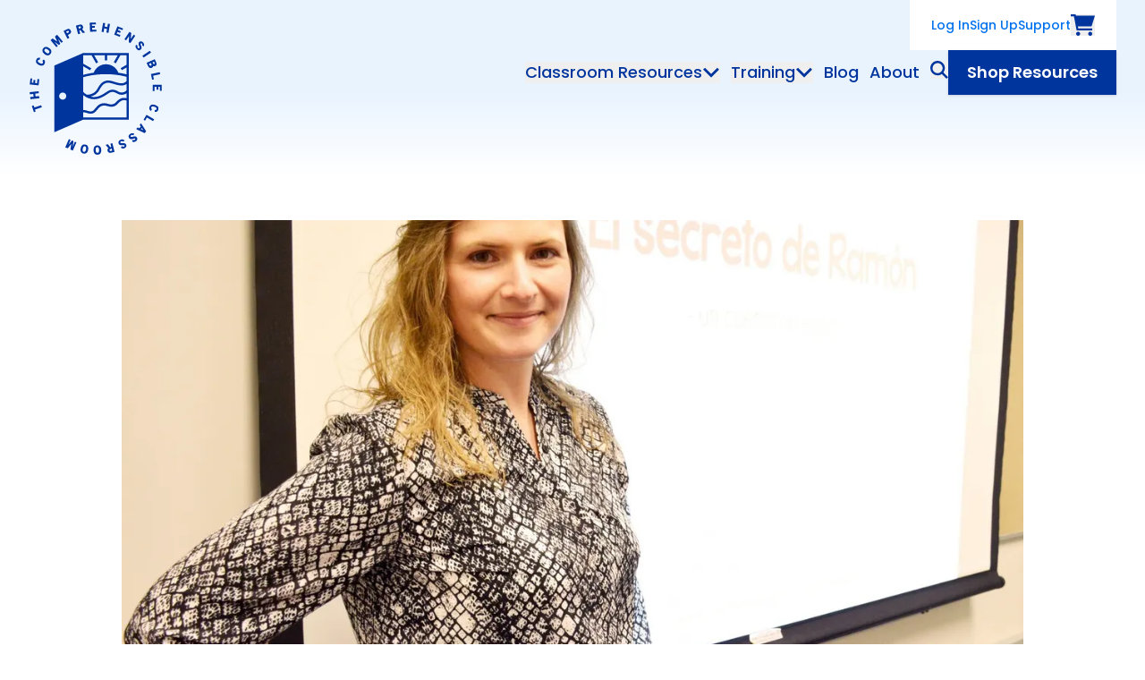

--- FILE ---
content_type: text/html; charset=UTF-8
request_url: https://comprehensibleclassroom.com/2016/05/30/free-workshop-june-6-7-in-ne-for-world-language-teachers
body_size: 14573
content:
<!doctype html>
<html lang="en-US" xml:lang="en" dir="ltr" class="no-js">

<head profile="http://a9.com/-/spec/opensearch/1.1/">
  <meta charset="utf-8" />
  <meta name="viewport"
        content="width=device-width, initial-scale=1.0, viewport-fit=cover" />
  <meta name="referrer"
        content="origin-when-cross-origin" />
      <meta name="neverstale-title" content="FREE workshop June 6-7 in NE for world language teachers!">
    <meta name="neverstale-channel" content="legacyBlogEntry">
    <meta name="neverstale-author" content="dev@zaengle.com">
    <meta name="neverstale-robot" content="ingest">
    <meta name="neverstale-last-updated" content="10/3/23 10:19 EDT">
    <link rel="preconnect" href="https://fonts.gstatic.com/" crossorigin />
  <link rel="preconnect" href="https://storage.comprehensibleclassroom.com/" crossorigin />
  <link rel="preload" as="style" href="https://fonts.googleapis.com/css2?family=Lexend:wght@400;500;600;700&amp;family=Poppins:ital,wght@0,400;0,500;0,600;0,700;1,400;1,500;1,600;1,700&amp;display=swap">
  <link rel="stylesheet" media="print" onload="this.onload=null;this.removeAttribute('media');" href="https://fonts.googleapis.com/css2?family=Lexend:wght@400;500;600;700&amp;family=Poppins:ital,wght@0,400;0,500;0,600;0,700;1,400;1,500;1,600;1,700&amp;display=swap">
  <link href="https://fonts.googleapis.com/css2?family=Lexend:wght@400;500;600;700&amp;family=Poppins:ital,wght@0,400;0,500;0,600;0,700;1,400;1,500;1,600;1,700&amp;display=swap"  rel="stylesheet"/>
  <noscript>
    <link rel="stylesheet" href="https://fonts.googleapis.com/css2?family=Lexend:wght@400;500;600;700&amp;family=Poppins:ital,wght@0,400;0,500;0,600;0,700;1,400;1,500;1,600;1,700&amp;display=swap">
  </noscript>
  <link rel="preload" as="style" href="https://comprehensibleclassroom.com/dist/assets/app-e8ba6aff.css">
  <script type="module">!function(){const e=document.createElement("link").relList;if(!(e&&e.supports&&e.supports("modulepreload"))){for(const e of document.querySelectorAll('link[rel="modulepreload"]'))r(e);new MutationObserver((e=>{for(const o of e)if("childList"===o.type)for(const e of o.addedNodes)if("LINK"===e.tagName&&"modulepreload"===e.rel)r(e);else if(e.querySelectorAll)for(const o of e.querySelectorAll("link[rel=modulepreload]"))r(o)})).observe(document,{childList:!0,subtree:!0})}function r(e){if(e.ep)return;e.ep=!0;const r=function(e){const r={};return e.integrity&&(r.integrity=e.integrity),e.referrerpolicy&&(r.referrerPolicy=e.referrerpolicy),"use-credentials"===e.crossorigin?r.credentials="include":"anonymous"===e.crossorigin?r.credentials="omit":r.credentials="same-origin",r}(e);fetch(e.href,r)}}();</script>
<script type="module" src="https://comprehensibleclassroom.com/dist/assets/app-89652eb9.js" crossorigin onload="e=new CustomEvent(&#039;vite-script-loaded&#039;, {detail:{path: &#039;src/assets/js/main.ts&#039;}});document.dispatchEvent(e);"></script>


  <link rel="stylesheet" href="https://comprehensibleclassroom.com/dist/assets/app-e8ba6aff.css" />
  <link
    rel="search"
    href="/opensearch-site.xml"
    type="application/opensearchdescription+xml"
    title="Search content on The Comprehensible Classroom"
  />
  <link
    rel="search"
    href="/opensearch-products.xml"
    type="application/opensearchdescription+xml"
    title="Search products on The Comprehensible Classroom"
  />

  <link rel="apple-touch-icon" sizes="180x180" href="/apple-touch-icon.png">
  <link rel="icon" type="image/png" sizes="32x32" href="/favicon-32x32.png">
  <link rel="icon" type="image/png" sizes="16x16" href="/favicon-16x16.png">

  <script>
        window.COMPREHENSIBLE_CLASSROOM = {
      formieLoaded() {
        this.CONFIG.FORMIE_LOADED = true;
      },
      CONFIG: {
        FORMIE_LOADED: false,
        DEBUG: false,
        SENTRY: {
          DSN: 'https://7615a03c930c4a92a7bdacec1fd452e3@o60658.ingest.sentry.io/4505369351225344',
          ENABLED: true,
          ENVIRONMENT: 'production',
          RELEASE: '387035f4866a784cb3e603b128d493a5ca908308',
        },
        URLS: {
          FRESHDESK: 'https://comprehensibleclassroom.freshdesk.com/support/home',
        },
        ACCOUNT_ENV: {
          ENABLE_BASIC_AUTH: true,
          AUTH_POLLING_INTERVAL: 300000,
          COOKIE_DOMAIN: ".comprehensibleclassroom.com",
          ACCOUNT_SUBDOMAIN: "https:\/\/account.comprehensibleclassroom.com",
        },
      },
    };
    document.querySelector('html').classList.replace('no-js', 'js')
  </script>
  <script type="text/javascript" src="https://comprehensibleclassroom.com/cpresources/5d6c3da9/js/formie.js?v=1764388075" onload="window.COMPREHENSIBLE_CLASSROOM.formieLoaded()" defer></script>
<script type="text/javascript" onload="window.COMPREHENSIBLE_CLASSROOM.formieLoaded()">window.FormieTranslations={"File {filename} must be smaller than {filesize} MB.":"File {filename} must be smaller than {filesize} MB.","File must be smaller than {filesize} MB.":"File must be smaller than {filesize} MB.","File must be larger than {filesize} MB.":"File must be larger than {filesize} MB.","Choose up to {files} files.":"Choose up to {files} files.","{startTag}{num}{endTag} character left":"{startTag}{num}{endTag} character left","{startTag}{num}{endTag} characters left":"{startTag}{num}{endTag} characters left","{startTag}{num}{endTag} word left":"{startTag}{num}{endTag} word left","{startTag}{num}{endTag} words left":"{startTag}{num}{endTag} words left","This field is required.":"This field is required.","Please select a value.":"Please select a value.","Please select at least one value.":"Please select at least one value.","Please fill out this field.":"Please fill out this field.","Please enter a valid email address.":"Please enter a valid email address.","Please enter a URL.":"Please enter a URL.","Please enter a number":"Please enter a number","Please match the following format: #rrggbb":"Please match the following format: #rrggbb","Please use the YYYY-MM-DD format":"Please use the YYYY-MM-DD format","Please use the 24-hour time format. Ex. 23:00":"Please use the 24-hour time format. Ex. 23:00","Please use the YYYY-MM format":"Please use the YYYY-MM format","Please match the requested format.":"Please match the requested format.","Please select a value that is no more than {max}.":"Please select a value that is no more than {max}.","Please select a value that is no less than {min}.":"Please select a value that is no less than {min}.","Please shorten this text to no more than {maxLength} characters. You are currently using {length} characters.":"Please shorten this text to no more than {maxLength} characters. You are currently using {length} characters.","Please lengthen this text to {minLength} characters or more. You are currently using {length} characters.":"Please lengthen this text to {minLength} characters or more. You are currently using {length} characters.","There was an error with this field.":"There was an error with this field.","Unable to parse response `{e}`.":"Unable to parse response `{e}`.","Are you sure you want to leave?":"Are you sure you want to leave?","The request timed out.":"The request timed out.","The request encountered a network error. Please try again.":"The request encountered a network error. Please try again.","Invalid number":"Invalid number","Invalid country code":"Invalid country code","Too short":"Too short","Too long":"Too long","Missing Authorization ID for approval.":"Missing Authorization ID for approval.","Payment authorized. Finalize the form to complete payment.":"Payment authorized. Finalize the form to complete payment.","Unable to authorize payment. Please try again.":"Unable to authorize payment. Please try again."};</script>
<title>The Comprehensible Classroom | FREE workshop June 6-7 in NE for world…</title>
<script>window.dataLayer = window.dataLayer || [];
function gtag(){dataLayer.push(arguments)};
gtag('js', new Date());
gtag('config', 'G-QBVRN047X4', {'send_page_view': true,'anonymize_ip': false,'link_attribution': false,'allow_display_features': false});
</script><meta name="generator" content="SEOmatic">
<meta name="description" content="All students are capable of acquiring language. Discover training and curriculum that empower teachers and learners to unlock potential.">
<meta name="referrer" content="no-referrer-when-downgrade">
<meta name="robots" content="all">
<meta content="301856036648544" property="fb:profile_id">
<meta content="en_US" property="og:locale">
<meta content="The Comprehensible Classroom" property="og:site_name">
<meta content="website" property="og:type">
<meta content="https://comprehensibleclassroom.com/2016/05/30/free-workshop-june-6-7-in-ne-for-world-language-teachers" property="og:url">
<meta content="FREE workshop June 6-7 in NE for world language teachers!" property="og:title">
<meta content="All students are capable of acquiring language. Discover training and curriculum that empower teachers and learners to unlock potential." property="og:description">
<meta content="https://storage.comprehensibleclassroom.com/cdn-cgi/image/quality=82,format=auto,height=630,fit=cover,gravity=0.5x0.5,width=1200,metadata=copyright/production/images/legacy/blog/free-workshop-june-67-in-ne-for-world-language-teachers/free-workshop-june-67-in-ne-for-world-language-teachers-cropped-martina-touched-up_cropped.jpg?mtime=1695292435" property="og:image">
<meta content="1200" property="og:image:width">
<meta content="630" property="og:image:height">
<meta content="All students are capable of acquiring language. Discover training and curriculum that empower teachers and learners to unlock potential." property="og:image:alt">
<meta content="https://www.instagram.com/comprehensibleclassroom/" property="og:see_also">
<meta content="https://www.facebook.com/ComprehensibleClassroom" property="og:see_also">
<meta content="https://twitter.com/MartinaBex" property="og:see_also">
<meta name="twitter:card" content="summary_large_image">
<meta name="twitter:site" content="@MartinaBex">
<meta name="twitter:creator" content="@MartinaBex">
<meta name="twitter:title" content="FREE workshop June 6-7 in NE for world language teachers!">
<meta name="twitter:description" content="All students are capable of acquiring language. Discover training and curriculum that empower teachers and learners to unlock potential.">
<meta name="twitter:image" content="https://storage.comprehensibleclassroom.com/cdn-cgi/image/quality=82,format=auto,height=418,fit=cover,gravity=0.5x0.5,width=800,metadata=copyright/production/images/legacy/blog/free-workshop-june-67-in-ne-for-world-language-teachers/free-workshop-june-67-in-ne-for-world-language-teachers-cropped-martina-touched-up_cropped.jpg?mtime=1695292435">
<meta name="twitter:image:width" content="800">
<meta name="twitter:image:height" content="418">
<meta name="twitter:image:alt" content="All students are capable of acquiring language. Discover training and curriculum that empower teachers and learners to unlock potential.">
<link href="https://comprehensibleclassroom.com/2016/05/30/free-workshop-june-6-7-in-ne-for-world-language-teachers" rel="canonical">
<link href="https://comprehensibleclassroom.com/" rel="home">
<link type="text/plain" href="https://comprehensibleclassroom.com/humans.txt" rel="author"></head>

<body class=""><script async src="https://www.googletagmanager.com/gtag/js?id=G-QBVRN047X4"></script>

  <a
    href="#main"
    class="absolute top-[-40px] left-5 p-2 z-[100] bg-blue-dark-200 text-blue-dark-900 font-medium no-underline focus:top-1 focus:outline-none focus:ring-2 focus:ring-blue-dark-900"
  >Skip to main content</a>

  <div id="app">
    <svg id="__svg__icons__dom__" class="absolute w-0 h-0"></svg>
        
  <header id="nav-main" class="relative z-20" data-hydrate="vue" data-mount-name="Masthead" >
    <auth-checker route="2015"></auth-checker>
    <div class="header-bg-blue p-4 md:px-8 md:py-5 lg:py-0" :class="navWrapperClasses">
      <div class="flex flex-row flex-no-wrap items-center justify-between mx-auto lg:items-start max-w-8xl">
        <a href="/" class="lg:py-6 text-blue-dark-900" aria-label="Home">
          <svg class="hidden lg:block logo-annimation" width="150" height="150" version="1.1" xmlns="http://www.w3.org/2000/svg" xmlns:xlink="http://www.w3.org/1999/xlink" x="0px" y="0px"
	 viewBox="0 0 150 150" style="enable-background:new 0 0 150 150;" xml:space="preserve">
	<g fill="currentColor" class="logo-text">
		<path class="st0" d="M1.5,70.4l9.5,1h0c0.1,0,0.2-0.1,0.2-0.2l0.7-6.4c0-0.1-0.1-0.3-0.2-0.3c0,0,0,0,0,0l-1.5-0.2
			c-0.1,0-0.1,0-0.2,0.1c-0.1,0-0.1,0.1-0.1,0.2l-0.5,4.4l-2.2-0.2l0.3-3c0-0.1-0.1-0.3-0.2-0.3l-1.5-0.2c-0.1,0-0.3,0.1-0.3,0.2
			l-0.3,3l-1.8-0.2L4,64.1c0-0.1-0.1-0.3-0.2-0.3c0,0,0,0,0,0l-1.5-0.2c-0.1,0-0.1,0-0.2,0.1C2,63.7,2,63.8,2,63.8l-0.7,6.3
			C1.3,70.3,1.4,70.4,1.5,70.4z"/>
		<path class="st0" d="M43.4,19.2c0,0.1,0.1,0.1,0.2,0.1v0c0,0,0.1,0,0.1,0l1.6-0.8c0.1,0,0.1-0.1,0.1-0.1c0-0.1,0-0.1,0-0.2
			L43.9,15l1.3-0.6c1-0.5,1.7-1.1,2-1.8c0.4-0.8,0.3-1.6-0.2-2.6c-0.9-1.8-2.5-2.2-4.6-1.1l-3.1,1.6c-0.1,0.1-0.2,0.2-0.1,0.3
			L43.4,19.2z M42,11.2l1.1-0.5c0.5-0.3,0.9-0.4,1.2-0.3c0.2,0.1,0.4,0.3,0.6,0.6c0.2,0.3,0.2,0.6,0.1,0.8c-0.1,0.3-0.4,0.6-1,0.8
			L43,13.2L42,11.2L42,11.2z"/>
		<path class="st0" d="M55.3,14c0,0.1,0.2,0.2,0.3,0.2c0,0,0,0,0,0l1.8-0.5c0.1,0,0.2-0.2,0.2-0.3l-0.9-3.5l1.1-0.3l2.6,3.2
			c0.1,0.1,0.2,0.1,0.3,0.1l2-0.5c0.1,0,0.2-0.2,0.2-0.3c0,0,0-0.1-0.1-0.1l-2.9-3.4c0.9-0.7,1.3-1.7,0.9-2.9c-0.5-1.9-2-2.7-4-2.1
			l-3.7,1c-0.1,0-0.2,0.2-0.2,0.3c0,0,0,0,0,0L55.3,14z M57,5.5c1.1-0.3,1.4,0.3,1.5,0.7c0.1,0.6,0.2,1.1-1.3,1.5L56.2,8l-0.6-2.1
			L57,5.5z"/>
		<path class="st0" d="M132,46.1c0,0.1,0,0.1,0,0.2l1.4,3.2c0.5,1.1,1.1,1.9,1.8,2.3c0.3,0.2,0.7,0.3,1.1,0.3c0.4,0,0.7-0.1,1.1-0.2
			c1.2-0.5,1.7-1.1,1.8-2.2c0.7,0.5,1.5,0.5,2.4,0.1c1.5-0.8,1.8-2.2,0.9-4.2l-1.4-3.2c-0.1-0.1-0.2-0.2-0.3-0.1c0,0,0,0,0,0
			l-8.7,3.8C132,45.9,132,46,132,46.1z M140.2,44.9l0.6,1.4c0.3,0.6,0.1,1.1-0.4,1.3c-0.5,0.2-1,0-1.3-0.6l-0.6-1.4L140.2,44.9z
			 M136.7,46.4l0.6,1.4c0.2,0.4,0.2,0.8,0.1,1c-0.1,0.2-0.3,0.4-0.7,0.6c-0.7,0.3-1.2,0.1-1.6-0.7l-0.6-1.4L136.7,46.4z"/>
		<path class="st0" d="M127.3,38.4L127.3,38.4c0,0.1,0,0.1,0,0.2l1,1.5c0.1,0.1,0.2,0.1,0.4,0.1l7.9-5.3c0.1-0.1,0.1-0.2,0.1-0.4
			l-1-1.5c0-0.1-0.1-0.1-0.2-0.1c-0.1,0-0.1,0-0.2,0l-7.9,5.3C127.3,38.3,127.3,38.4,127.3,38.4z"/>
		<path class="st0" d="M123.4,32.2L123.4,32.2c0.7,0,1.5-0.3,2.1-1c1.4-1.4,0.7-3.1,0.1-4.5c-0.4-0.9-0.7-1.7-0.3-2.1
			c0.4-0.4,0.8-0.3,1.4,0.2c0.6,0.6,0.5,1.3,0.2,1.8c-0.1,0.1,0,0.3,0.1,0.3l1.5,0.8c0.1,0.1,0.3,0,0.3-0.1c0,0,0,0,0,0
			c0.6-1.4,0.3-3-0.8-4.2c-1.4-1.4-3.2-1.6-4.4-0.4c-1.3,1.2-0.6,2.9-0.1,4.3c0.4,1,0.8,1.9,0.3,2.4c-0.3,0.2-0.5,0.3-0.8,0.3
			c-0.3-0.1-0.6-0.2-0.9-0.6c-0.6-0.6-0.7-1.3-0.3-2.3c0-0.1,0-0.3-0.1-0.3l-1.5-0.6c-0.1-0.1-0.3,0-0.3,0.1
			c-0.7,1.4-0.3,3.2,0.9,4.4C121.6,31.8,122.5,32.2,123.4,32.2z"/>
		<path class="st0" d="M136.8,58.8L136.8,58.8c0,0.1,0,0.1,0,0.2l1.2,5.8c0,0.1,0.2,0.2,0.3,0.2c0,0,0,0,0,0l1.5-0.3
			c0.1,0,0.2-0.2,0.2-0.3c0,0,0,0,0,0l-0.8-3.8l7.6-1.6c0.1,0,0.1-0.1,0.2-0.1c0-0.1,0-0.1,0-0.2l-0.4-1.8c0-0.1-0.2-0.2-0.3-0.2
			c0,0,0,0,0,0l-9.3,2C136.8,58.7,136.8,58.8,136.8,58.8z"/>
		<path class="st0" d="M95.7,14.7C95.7,14.7,95.7,14.7,95.7,14.7L95.7,14.7l6,2.4c0,0,0.1,0,0.1,0c0.1,0,0.2-0.1,0.2-0.2l0.6-1.4
			c0.1-0.1,0-0.3-0.1-0.3c0,0,0,0,0,0l-4.1-1.6l0.8-2l2.8,1.1c0.1,0.1,0.3,0,0.3-0.1c0,0,0,0,0,0l0.6-1.4c0.1-0.1,0-0.3-0.1-0.3
			c0,0,0,0,0,0L100,9.6l0.7-1.6l3.9,1.6c0.1,0.1,0.3,0,0.3-0.1c0,0,0,0,0,0l0.6-1.4c0-0.1,0-0.1,0-0.2c0-0.1-0.1-0.1-0.1-0.1
			l-5.9-2.3c-0.1-0.1-0.3,0-0.3,0.1c0,0,0,0,0,0l-3.5,8.9C95.6,14.5,95.6,14.6,95.7,14.7z"/>
		<path class="st0" d="M81.8,11.5l1.8,0.3c0.2,0,0.3-0.1,0.3-0.2l0.6-3.8l3.1,0.5L87,12.1h0c0,0.1,0.1,0.3,0.2,0.3l1.8,0.3
			c0.1,0,0.1,0,0.2,0c0.1,0,0.1-0.1,0.1-0.2l1.6-9.4c0-0.1,0-0.1,0-0.2c0-0.1-0.1-0.1-0.2-0.1l-1.8-0.3c-0.1,0-0.3,0.1-0.3,0.2
			c0,0,0,0,0,0L88,6.2l-3.1-0.5l0.6-3.5c0-0.1,0-0.1,0-0.2c0-0.1-0.1-0.1-0.2-0.1l-1.8-0.3c-0.1,0-0.3,0.1-0.3,0.2c0,0,0,0,0,0
			l-1.6,9.4c0,0.1,0,0.1,0,0.2C81.7,11.5,81.8,11.5,81.8,11.5z"/>
		<path class="st0" d="M69,11.5L69,11.5l6.5-0.3c0.1,0,0.1,0,0.2-0.1c0,0,0.1-0.1,0.1-0.2l-0.1-1.5c0-0.1-0.1-0.2-0.3-0.2L71,9.3
			l-0.1-2.2l3-0.1c0.1,0,0.2-0.1,0.2-0.3l-0.1-1.5c0-0.1,0-0.1-0.1-0.2C74,5,73.9,5,73.8,5l-3,0.1l-0.1-1.8L75,3.2
			c0.1,0,0.2-0.1,0.2-0.3l-0.1-1.5c0-0.1,0-0.1-0.1-0.2c-0.1,0-0.1-0.1-0.2-0.1l-6.3,0.3c-0.1,0-0.2,0.1-0.2,0.3l0.4,9.5
			C68.8,11.4,68.9,11.5,69,11.5z"/>
		<path class="st0" d="M108.8,21c0.1,0.1,0.3,0,0.3-0.1c0,0,0,0,0,0l3.3-4.9l-0.5,6.9c0,0.1,0,0.2,0.1,0.2l1.5,1
			c0.1,0.1,0.3,0,0.3-0.1c0,0,0,0,0,0l5.3-7.9c0.1-0.1,0-0.3-0.1-0.3c0,0,0,0,0,0l-1.4-1c-0.1-0.1-0.3,0-0.3,0.1c0,0,0,0,0,0
			l-3.1,4.7l0.5-6.6c0-0.1,0-0.2-0.1-0.2l-1.6-1.1c-0.1,0-0.1-0.1-0.2,0c-0.1,0-0.1,0.1-0.2,0.1l-5.3,7.9c0,0.1-0.1,0.1,0,0.2
			c0,0.1,0.1,0.1,0.1,0.2L108.8,21z"/>
		<path class="st0" d="M30.9,28.5c0,0.1,0.1,0.1,0.2,0.1l0,0c0.1,0,0.1,0,0.2-0.1l1.2-1c0.1-0.1,0.1-0.2,0-0.4l-3.7-4.4l5,3.4
			c0.1,0.1,0.2,0.1,0.3,0l1.1-0.9c0.1-0.1,0.1-0.2,0.1-0.3l-2.5-5.6l3.7,4.4c0.1,0.1,0.2,0.1,0.4,0l1.2-1c0.1-0.1,0.1-0.2,0-0.4
			l-6.1-7.3h0c-0.1-0.1-0.2-0.1-0.4,0l-2,1.7c-0.1,0.1-0.1,0.2-0.1,0.3l2.5,5.5l-5-3.4c-0.1-0.1-0.2-0.1-0.3,0l-2,1.6
			c-0.1,0.1-0.1,0.2,0,0.4L30.9,28.5z"/>
		<path class="st0" d="M116.5,128.8c-1.1,0.3-2,0.5-2.4,0c-0.2-0.3-0.3-0.6-0.2-0.8c0.1-0.3,0.3-0.5,0.7-0.8c0.7-0.5,1.3-0.5,2.3,0
			c0.1,0.1,0.3,0,0.3-0.1l0.8-1.4c0.1-0.1,0-0.3-0.1-0.3c-1.3-0.8-3.1-0.7-4.5,0.4c-1.8,1.4-2.2,3.1-0.9,4.7c1.2,1.6,3,1,4.5,0.6
			c1-0.3,1.8-0.5,2.1-0.1c0.3,0.4,0.2,0.9-0.4,1.3c-0.7,0.5-1.4,0.3-1.8,0c-0.1-0.1-0.3,0-0.3,0.1l-1,1.4c0,0.1-0.1,0.1,0,0.2
			c0,0.1,0.1,0.1,0.1,0.2c0.6,0.3,1.2,0.5,1.9,0.5c0.8,0,1.7-0.3,2.4-0.9c1.6-1.2,1.9-3,0.9-4.3
			C119.6,127.9,117.9,128.4,116.5,128.8z"/>
		<path class="st0" d="M125.9,114.1c0-0.1-0.1-0.1-0.2-0.1c-0.1,0-0.2,0-0.2,0.1l-1.2,1.4c-0.1,0.1-0.1,0.2,0,0.3l1.1,1.6l-1.7,2
			l-1.7-0.9c-0.1-0.1-0.2,0-0.3,0.1l-1.2,1.4c-0.1,0.1-0.1,0.1-0.1,0.2c0,0.1,0.1,0.1,0.1,0.2l9,4.3c0.1,0,0.2,0,0.3-0.1l1.5-1.7
			c0.1-0.1,0.1-0.2,0-0.3L125.9,114.1z M125.5,120.2l1-1.2l1.7,2.6L125.5,120.2z"/>
		<path class="st0" d="M104.9,136c-1.1,0.1-2,0.1-2.3-0.5c-0.2-0.3-0.2-0.6,0-0.9c0.1-0.2,0.4-0.5,0.8-0.7c0.8-0.4,1.4-0.2,2.3,0.4
			c0.1,0.1,0.3,0.1,0.3,0l1.1-1.2c0.1-0.1,0.1-0.3,0-0.3c-1.1-1.1-2.9-1.3-4.5-0.5c-1,0.5-1.7,1.1-2,1.9c-0.3,0.8-0.3,1.6,0.2,2.6
			c0.9,1.8,2.7,1.6,4.3,1.5c1-0.1,1.8-0.1,2.1,0.3c0.1,0.2,0.1,0.5,0,0.7c-0.1,0.2-0.3,0.4-0.7,0.5c-0.8,0.4-1.4,0-1.8-0.3
			c-0.1-0.1-0.2-0.1-0.3,0l-1.3,1.2c-0.1,0-0.1,0.1-0.1,0.2c0,0.1,0,0.1,0.1,0.2c0.7,0.6,1.5,0.9,2.4,0.9c0.6,0,1.2-0.1,1.8-0.4
			c1.8-0.9,2.5-2.5,1.7-4.1C108.1,135.8,106.3,135.9,104.9,136z"/>
		<path class="st0" d="M141.3,93.3L141.3,93.3c-3.1-1.1-5.4-0.2-6.2,2.2c-0.6,1.8-0.1,3.3,1.3,4.4c0.1,0,0.1,0.1,0.2,0
			c0.1,0,0.1-0.1,0.2-0.1l1-1.5c0.1-0.1,0.1-0.2,0-0.3c-0.9-0.8-0.9-1.3-0.7-2c0.1-0.4,0.4-0.7,0.7-0.9c0.6-0.3,1.5-0.2,2.8,0.2
			c1,0.3,1.7,0.7,2.1,1.2c0.4,0.4,0.5,0.9,0.3,1.4c-0.3,0.9-1,1-1.6,1c-0.1,0-0.2,0.1-0.3,0.2l-0.2,1.7c0,0.1,0,0.1,0.1,0.2
			c0,0.1,0.1,0.1,0.2,0.1c0.1,0,0.2,0,0.4,0c1.7,0,2.8-0.8,3.3-2.5c0.4-1.2,0.3-2.4-0.3-3.3C143.9,94.6,142.9,93.9,141.3,93.3z"/>
		<path class="st0" d="M148.7,70.9L148.7,70.9c0-0.1-0.1-0.2-0.3-0.2l-9.5,0.1c-0.1,0-0.3,0.1-0.2,0.3l0.1,6.5
			c0,0.1,0.1,0.2,0.3,0.2h0l1.5,0c0.1,0,0.2-0.1,0.2-0.3l-0.1-4.4l2.2,0l0,3c0,0.1,0.1,0.2,0.3,0.2h0l1.5,0c0.1,0,0.2-0.1,0.2-0.3
			l0-3l1.8,0l0.1,4.2c0,0.1,0,0.1,0.1,0.2c0,0,0.1,0.1,0.2,0.1l1.5,0c0.1,0,0.2-0.1,0.2-0.3L148.7,70.9z"/>
		<path class="st0" d="M131.9,104.4c-0.1-0.1-0.3,0-0.3,0.1l-3,5.2c-0.1,0.1,0,0.3,0.1,0.3c0,0,0,0,0,0l1.3,0.8
			c0.1,0.1,0.3,0,0.3-0.1l1.9-3.4l6.7,3.9c0.1,0,0.1,0,0.2,0c0.1,0,0.1-0.1,0.2-0.1l0.9-1.6c0.1-0.1,0-0.3-0.1-0.3L131.9,104.4z"/>
		<path class="st0" d="M93.5,136.1C93.5,136.1,93.5,136.1,93.5,136.1L93.5,136.1l-1.8,0.4c-0.1,0-0.2,0.2-0.2,0.3l0.9,3.5l-1.1,0.3
			l-2.6-3.2c-0.1-0.1-0.2-0.1-0.3-0.1l-2,0.5c-0.1,0-0.2,0.2-0.2,0.3c0,0,0,0.1,0.1,0.1l2.9,3.4c-0.9,0.7-1.3,1.7-1,2.9
			c0.4,1.5,1.4,2.3,2.8,2.3c0.3,0,0.7,0,1.1-0.1l3.7-0.9c0.1,0,0.2-0.2,0.2-0.3l-2.3-9.3C93.8,136.1,93.6,136,93.5,136.1z M92,144.7
			c-0.5,0.1-0.8,0.1-1.1-0.1c-0.2-0.1-0.4-0.4-0.4-0.7c-0.1-0.4-0.1-0.7,0.1-0.9c0.2-0.2,0.6-0.4,1.2-0.6l1.1-0.3v0l0.5,2.1
			L92,144.7z"/>
		<path class="st0" d="M51.9,134.5c-0.1-0.1-0.3,0-0.3,0.1l-2.3,5.3l0.8-6c0-0.1,0-0.2-0.1-0.3l-1.3-0.6c-0.1,0-0.2,0-0.3,0.1
			l-3.9,4.7l2.3-5.3c0.1-0.1,0-0.3-0.1-0.3c0,0,0,0,0,0l-1.5-0.6c-0.1-0.1-0.3,0-0.3,0.1l-3.8,8.7c0,0.1,0,0.1,0,0.2
			c0,0.1,0.1,0.1,0.1,0.1l2.4,1c0.1,0,0.2,0,0.3-0.1l3.8-4.7l-0.9,6c0,0.1,0,0.2,0.1,0.3l2.3,1c0.1,0,0.1,0,0.2,0
			c0.1,0,0.1-0.1,0.1-0.1l3.8-8.7c0-0.1,0-0.1,0-0.2c0-0.1-0.1-0.1-0.1-0.1L51.9,134.5z"/>
		<path class="st0" d="M16.8,42.6c-0.1,0-0.1,0-0.2,0.1L15.5,44c-0.1,0.1-0.1,0.2,0,0.3c0.7,0.9,0.7,1.4,0.4,2
			c-0.2,0.4-0.5,0.7-0.8,0.8c-0.6,0.2-1.6,0-2.7-0.6c-0.9-0.5-1.6-0.9-1.9-1.5c-0.3-0.5-0.4-0.9-0.1-1.4c0.4-0.8,1.2-0.9,1.7-0.8
			c0.1,0,0.3-0.1,0.3-0.2l0.4-1.7c0-0.1-0.1-0.3-0.2-0.3c0,0,0,0,0,0c-1.8-0.4-3.1,0.3-4,2.1c-1.1,2.3-0.1,4.5,2.9,5.9
			c1.1,0.5,2.1,0.8,3,0.8c1.5,0,2.7-0.8,3.4-2.2c0.8-1.7,0.6-3.3-0.8-4.6C16.9,42.6,16.9,42.6,16.8,42.6z"/>
		<path class="st0" d="M23,29.8L23,29.8c-2.6-2-5-1.9-6.7,0.2c-1.6,2.1-1.1,4.5,1.5,6.5c1.2,1,2.4,1.4,3.6,1.4h0.1
			c1.2,0,2.2-0.6,3-1.7c0.8-1.1,1.1-2.2,0.8-3.4C25.1,31.8,24.3,30.7,23,29.8z M22.9,35c-0.3,0.4-0.7,0.6-1.1,0.7
			c-0.7,0.1-1.5-0.3-2.5-1.1c-1-0.8-1.6-1.5-1.7-2.2c-0.1-0.4,0.1-0.8,0.4-1.2c0.4-0.5,0.8-0.7,1.3-0.7c0.1,0,0.1,0,0.2,0
			c0.6,0.1,1.3,0.4,2.2,1.1c0.8,0.7,1.4,1.3,1.6,1.8C23.4,34,23.3,34.5,22.9,35L22.9,35z"/>
		<path class="st0" d="M13.8,93.7C13.8,93.7,13.8,93.7,13.8,93.7l-7.4,2.4l-0.7-2.1c0-0.1-0.2-0.2-0.3-0.2c0,0,0,0,0,0l-1.5,0.5
			c-0.1,0-0.2,0.2-0.2,0.3l2.1,6.5c0,0.1,0.2,0.2,0.3,0.2l1.5-0.5c0.1,0,0.2-0.2,0.2-0.3l-0.7-2.1l7.4-2.4c0.1,0,0.2-0.2,0.2-0.3
			l-0.6-1.7C14,93.7,13.9,93.6,13.8,93.7z"/>
		<path class="st0" d="M76.9,138.5l-0.2,0c-1.4,0-2.4,0.5-3.1,1.5c-0.7,0.9-1,2.2-1,3.8c0,1.6,0.4,2.9,1.2,3.8
			c0.7,0.9,1.8,1.3,3.1,1.3l0.2,0c1.4,0,2.4-0.5,3.1-1.5c0.7-0.9,1-2.2,1-3.8C81.1,140.4,79.5,138.5,76.9,138.5z M78.4,146
			c-0.3,0.5-0.8,0.8-1.4,0.8h0c-0.6,0-1.1-0.2-1.5-0.7c-0.3-0.5-0.5-1.3-0.6-2.4c0-1.1,0.1-1.9,0.4-2.4c0.3-0.5,0.8-0.8,1.4-0.8
			l0.1,0c0.5,0,0.9,0.1,1.2,0.4c0.5,0.5,0.7,1.4,0.8,2.6C78.8,144.7,78.7,145.5,78.4,146z"/>
		<path class="st0" d="M63.3,137.5c-2.7-0.5-4.5,1.1-5.1,4.3c-0.3,1.6-0.2,2.9,0.4,3.9c0.6,1,1.5,1.7,2.9,1.9
			c0.3,0.1,0.6,0.1,0.9,0.1c2.2,0,3.7-1.5,4.2-4.4C67.1,140.1,65.9,138,63.3,137.5z M64.2,142.9c-0.2,1.1-0.5,1.8-0.9,2.3
			c-0.4,0.4-0.9,0.6-1.5,0.5c-0.6-0.1-1.1-0.4-1.3-1c-0.2-0.6-0.2-1.4,0-2.4c0.2-1.1,0.5-1.8,0.9-2.3c0.3-0.3,0.7-0.5,1.1-0.5
			c0.1,0,0.3,0,0.4,0c0.5,0.1,0.9,0.3,1.1,0.7C64.4,140.7,64.5,141.6,64.2,142.9z"/>
		<path class="st0" d="M12,85.5l-0.2-1.8c0-0.1,0-0.1-0.1-0.2c-0.1,0-0.1-0.1-0.2-0.1l-3.8,0.4l-0.3-3.2l3.8-0.4
			c0.1,0,0.2-0.1,0.2-0.3c0,0,0,0,0,0l-0.2-1.8c0-0.1,0-0.1-0.1-0.2C11.1,78,11,78,10.9,78l-9.5,1c-0.1,0-0.2,0.1-0.2,0.3
			c0,0,0,0,0,0l0.2,1.8c0,0.1,0,0.1,0.1,0.2c0.1,0,0.1,0.1,0.2,0.1l3.5-0.4l0.3,3.2L2,84.4c-0.1,0-0.2,0.1-0.2,0.3L2,86.5
			c0,0.1,0,0.1,0.1,0.2c0,0,0.1,0.1,0.2,0.1h0l9.5-1C11.9,85.7,12,85.6,12,85.5z"/>
	</g>

<g class="logo-mark" fill="currentColor">
	<path class="st0" d="M61.1,109.7h51V35.2h-51h0L28.7,49.3v74.5L61.1,109.7L61.1,109.7z M61.1,50.1l7.6,4.4l1.3-2.2l-8.9-5.1v-9.5
		h9.2l5.2,9.1l2.2-1.3l-4.5-7.8h12v5.8h2.5v-5.8h12l-4.5,7.8l2.2,1.3l5.2-9.1h6.9v10.7l-6.6,3.8l1.3,2.2l5.4-3.1v7.8
		c-3.1-0.8-6.2-1.4-9.3-1.8c-2.1-5.6-7.5-9.5-13.8-9.5c-6.3,0-11.6,3.9-13.8,9.5c-5.7,0.8-9.8,1.8-11.6,2.4V50.1z M61.1,62.3
		c2.8-0.9,23.8-6.9,48.5-0.5v4.8c-4,3.8-7.8,2.7-15,0.4l-0.3-0.1c-8-2.5-12.9-0.1-17.4,8.4c-3.8,7.1-11.8,6.5-12.1,6.5l0,0
		c-1.4-0.9-2.6-1.9-3.7-3.1V62.3z M99.8,88.2c-0.4,0.3-0.7,0.7-1.1,1.1c-2.2,2.3-4.3,4.4-9.4,2.9c-7.3-2.2-10.8,0-14.4,4.5
		c-3,3.8-4.4,4.8-9.6,3c-1.7-0.6-3.1-0.8-4.3-0.7V82.2c1.9,1.6,4.7,3.5,8.5,4.3c1.2,0.3,2.5,0.4,3.7,0.4c6,0,11.3-3.3,15.9-6.5
		c4.4-3.1,7.3-1.4,10.4,0.4c2.8,1.6,6.9,1.6,10.1-0.6v5.6C105.8,84.8,102.5,85.6,99.8,88.2z M100.7,78.6c-3.1-1.8-7.3-4.2-13.1-0.2
		c-5.1,3.5-11,7.2-17.5,5.7c-0.3-0.1-0.5-0.1-0.8-0.2c3.2-0.7,7.2-2.6,9.8-7.4c4-7.5,7.6-9.3,14.4-7.2l0.3,0.1
		c6.6,2,11.2,3.5,15.8,0.4v7C107.1,79.7,103.2,80,100.7,78.6z M61.1,101.6c0.9-0.1,2.1,0,3.5,0.5c6.3,2.2,8.8,0.7,12.4-3.8
		c3.1-3.9,5.6-5.4,11.7-3.6c6.6,1.9,9.5-1.1,11.9-3.6c0.3-0.4,0.7-0.7,1-1c2.2-2.1,4.9-2.7,8-1.7v18.8h0H61.1V101.6z M38.1,87.4
		c-2.2,0-4-1.8-4-4s1.8-4,4-4c2.2,0,4,1.8,4,4S40.3,87.4,38.1,87.4z"/>
</g>
</svg>

            <svg  class="lg:hidden h-11 md:h-16" viewBox="0 0 122 44" aria-hidden="true">    <use xlink:href="#sprite-logo-small" />
  </svg>
        </a>

                  <nav class="lg:flex-col lg:gap-8 lg:items-end lg:flex" aria-label="Main Navigation">
                                    <utility-navigation
              list-classes="flex-row px-6 py-4 gap-6 bg-white max-w-fit hidden lg:flex"
              list-item-classes="link link--primary group text-sm font-medium"
            >
                            <ul class="flex-row px-6 py-4 gap-6 bg-white max-w-fit hidden lg:flex">
                                <li class="link link--primary group text-sm font-medium">
                  <a href="https://account.comprehensibleclassroom.com/login?continue=https://comprehensibleclassroom.com/2015/08/26/what-to-do-when-they-miss-class">Log In</a>
                </li>
              
                                <li class="link link--primary group text-sm font-medium">
                  <a href="https://account.comprehensibleclassroom.com/register?continue=https://comprehensibleclassroom.com/2015/08/26/what-to-do-when-they-miss-class">Sign up</a>
                </li>
              
                                <li class="link link--primary group text-sm font-medium">
                  <a href="https://account.comprehensibleclassroom.comhttps://comprehensibleclassroom.freshdesk.com/support/home?continue=https://comprehensibleclassroom.com/2015/08/26/what-to-do-when-they-miss-class">Support</a>
                </li>
              
                  <svg  class="link link--blue-dark" width="27" height="24" viewBox="0 0 32 32" aria-hidden="true">    <use xlink:href="#sprite-cart-shopping" />
  </svg>
              </ul>

            </utility-navigation>

                        <ul class="flex flex-row items-center justify-end gap-6 lg:gap-4 xl:gap-8">                <li class="hidden lg:block relative z-40 mr-3">                      


<span class="js-loaded:hidden link link--blue-dark text-lg font-medium leading-6">Classroom Resources   <svg  class="w-5" viewBox="0 0 32 32" aria-hidden="true">    <use xlink:href="#sprite-chevron-down" />
  </svg></span>
<flyout-menu
  v-cloak
  button-text="Classroom Resources"
  panel-classes="z-40 min-w-min border shadow-lg border-gray-blue-200 flex flex-col lg:left-1/2 lg:-translate-x-1/2 lg:top-9 lg:absolute md:flex-row max-lg:mt-5 lg:w-[640px]"
>
  <div class="bg-white py-4 md:py-6 md:px-5 w-full md:w-1/2">

        <span class="sr-only" id="flyoutItems-18093540"></span>

    <ul aria-labelledby="flyoutItems-18093540" class="flex flex-col gap-2">        <popover-item>
          <a
             href="https://comprehensibleclassroom.com/somos" rel="noopener noreferrer" target="_blank"
            class="flex gap-4 p-3 border border-transparent hover:bg-gray-blue-50 hover:border-gray-blue-100"
          >                <svg  class="w-6 h-6 text-blue-600 shrink-0" viewBox="0 0 32 32" aria-hidden="true">    <use xlink:href="#sprite-books" />
  </svg>            <div>
              <h3 class="font-semibold text-blue-600">
                The Somos Curriculum
              </h3>            </div>
          </a>
        </popover-item>        <popover-item>
          <a
             href="https://comprehensibleclassroom.com/the-vamos-curriculum" rel="noopener noreferrer" target="_blank"
            class="flex gap-4 p-3 border border-transparent hover:bg-gray-blue-50 hover:border-gray-blue-100"
          >                <svg  class="w-6 h-6 text-blue-600 shrink-0" viewBox="0 0 32 32" aria-hidden="true">    <use xlink:href="#sprite-lightbulb-on" />
  </svg>            <div>
              <h3 class="font-semibold text-blue-600">
                The Vamos Curriculum
              </h3>            </div>
          </a>
        </popover-item>        <popover-item>
          <a
             href="https://comprehensibleclassroom.com/au-salon-des-profs" rel="noopener noreferrer" target="_blank"
            class="flex gap-4 p-3 border border-transparent hover:bg-gray-blue-50 hover:border-gray-blue-100"
          >                <svg  class="w-6 h-6 text-blue-600 shrink-0" viewBox="0 0 32 32" aria-hidden="true">    <use xlink:href="#sprite-handshake-simple" />
  </svg>            <div>
              <h3 class="font-semibold text-blue-600">
                Au Salon des profs
              </h3>            </div>
          </a>
        </popover-item>        <popover-item>
          <a
             href="https://comprehensibleclassroom.com/read-news-in-spanish-from-el-mundo-en-tus-manos" rel="noopener noreferrer" target="_blank"
            class="flex gap-4 p-3 border border-transparent hover:bg-gray-blue-50 hover:border-gray-blue-100"
          >                <svg  class="w-6 h-6 text-blue-600 shrink-0" viewBox="0 0 32 32" aria-hidden="true">    <use xlink:href="#sprite-earth" />
  </svg>            <div>
              <h3 class="font-semibold text-blue-600">
                El mundo en tus manos
              </h3>            </div>
          </a>
        </popover-item>        <popover-item>
          <a
             href="https://comprehensibleclassroom.com/tesoro" rel="noopener noreferrer" target="_blank"
            class="flex gap-4 p-3 border border-transparent hover:bg-gray-blue-50 hover:border-gray-blue-100"
          >                <svg  class="w-6 h-6 text-blue-600 shrink-0" viewBox="0 0 32 32" aria-hidden="true">    <use xlink:href="#sprite-cart-shopping" />
  </svg>            <div>
              <h3 class="font-semibold text-blue-600">
                Tesoro Membership
              </h3>            </div>
          </a>
        </popover-item>        <popover-item>
          <a
             href="https://comprehensibleclassroom.com/products"
            class="flex gap-4 p-3 font-semibold text-blue-600 border border-transparent hover:bg-gray-blue-50 hover:border-gray-blue-100"
          >
              <svg  class="h-6 w-5" viewBox="0 0 32 32" aria-hidden="true">    <use xlink:href="#sprite-arrow-right" />
  </svg>
            Browse All Products
          </a>
        </popover-item>    </ul>
  </div>

      <div class="flex flex-col bg-gray-blue-50 py-5 md:p-5 gap-4 w-full md:w-1/2">      <span class="sr-only" id="promosHeading-1597042545">Promoted content</span>

      <ul aria-labelledby="promosHeading-1597042545">          <popover-item>
            
<a
   href="https://comprehensibleclassroom.com/districts"
  class="block p-5 border border-transparent hover:bg-white hover:border-gray-blue-100"
>
    
  
  <img class="object-cover mb-3.5 md:mb-4 mx-auto" src="https://storage.comprehensibleclassroom.com/production/images/promos/illustration-darkened-hand-with-pencil-99aed8.svg?v=1695947546" width="382" height="378" alt="Illustration darkened hand with pencil 99aed8" loading="lazy">
  
  <h3 class="font-semibold text-blue-600">
    District Adoption
  </h3>    <p class="mt-1 text-sm">
      Support ALL students in building proficiency.
    </p></a>

          </popover-item>          <popover-item>
            
<a
   href="https://www.garbanzo.io"
  class="block p-5 border border-transparent hover:bg-white hover:border-gray-blue-100"
>
    
  
  <img class="object-cover mb-3.5 md:mb-4 mx-auto" src="https://storage.comprehensibleclassroom.com/production/images/promos/illustration-garbanzo.svg?v=1695130938" width="180" height="180" alt="Illustration garbanzo" loading="lazy">
  
  <h3 class="font-semibold text-blue-600">
    Garbanzo
  </h3>    <p class="mt-1 text-sm">
      Learn language online through stories.
    </p></a>

          </popover-item>      </ul>
    </div></flyout-menu>
                </li>                <li class="hidden lg:block relative z-40 mr-3">                      


<span class="js-loaded:hidden link link--blue-dark text-lg font-medium leading-6">Training   <svg  class="w-5" viewBox="0 0 32 32" aria-hidden="true">    <use xlink:href="#sprite-chevron-down" />
  </svg></span>
<flyout-menu
  v-cloak
  button-text="Training"
  panel-classes="z-40 min-w-min border shadow-lg border-gray-blue-200 flex flex-col lg:left-1/2 lg:-translate-x-1/2 lg:top-9 lg:absolute md:flex-row max-lg:mt-5 lg:w-[640px]"
>
  <div class="bg-white py-4 md:py-6 md:px-5 w-full md:w-1/2">

        <span class="sr-only" id="flyoutItems-534268472"></span>

    <ul aria-labelledby="flyoutItems-534268472" class="flex flex-col gap-2">        <popover-item>
          <a
             href="https://comprehensibleclassroom.com/training/teaching-strategies"
            class="flex gap-4 p-3 border border-transparent hover:bg-gray-blue-50 hover:border-gray-blue-100"
          >                <svg  class="w-6 h-6 text-blue-600 shrink-0" viewBox="0 0 32 32" aria-hidden="true">    <use xlink:href="#sprite-glasses-round" />
  </svg>            <div>
              <h3 class="font-semibold text-blue-600">
                Teaching Strategies
              </h3>                <p class="text-sm">Learn about Second Language Acquisition and what it means for classroom instruction.</p>            </div>
          </a>
        </popover-item>        <popover-item>
          <a
             href="https://comprehensibleclassroom.com/training/individual-training"
            class="flex gap-4 p-3 border border-transparent hover:bg-gray-blue-50 hover:border-gray-blue-100"
          >                <svg  class="w-6 h-6 text-blue-600 shrink-0" viewBox="0 0 32 32" aria-hidden="true">    <use xlink:href="#sprite-person-chalkboard" />
  </svg>            <div>
              <h3 class="font-semibold text-blue-600">
                Individual Training
              </h3>                <p class="text-sm">Browse online and in-person training opportunities for individual teachers</p>            </div>
          </a>
        </popover-item>        <popover-item>
          <a
             href="https://comprehensibleclassroom.com/training/district-training"
            class="flex gap-4 p-3 border border-transparent hover:bg-gray-blue-50 hover:border-gray-blue-100"
          >                <svg  class="w-6 h-6 text-blue-600 shrink-0" viewBox="0 0 32 32" aria-hidden="true">    <use xlink:href="#sprite-school" />
  </svg>            <div>
              <h3 class="font-semibold text-blue-600">
                District Training
              </h3>                <p class="text-sm">Book a customized on-site training to support teachers in your district or organization</p>            </div>
          </a>
        </popover-item>        <popover-item>
          <a
             href="https://comprehensibleclassroom.com/training/conference-speaking"
            class="flex gap-4 p-3 border border-transparent hover:bg-gray-blue-50 hover:border-gray-blue-100"
          >                <svg  class="w-6 h-6 text-blue-600 shrink-0" viewBox="0 0 32 32" aria-hidden="true">    <use xlink:href="#sprite-earth" />
  </svg>            <div>
              <h3 class="font-semibold text-blue-600">
                Conference Speaking
              </h3>                <p class="text-sm">Inspire and equip attendees at your next event with industry best workshops</p>            </div>
          </a>
        </popover-item>        <popover-item>
          <a
             href="https://comprehensibleclassroom.com/training/upcoming-workshops"
            class="flex gap-4 p-3 border border-transparent hover:bg-gray-blue-50 hover:border-gray-blue-100"
          >                <svg  class="w-6 h-6 text-blue-600 shrink-0" viewBox="0 0 32 32" aria-hidden="true">    <use xlink:href="#sprite-calendar" />
  </svg>            <div>
              <h3 class="font-semibold text-blue-600">
                Workshops
              </h3>                <p class="text-sm">Register now for virtual and in-person workshops</p>            </div>
          </a>
        </popover-item>        <popover-item>
          <a
             href="https://comprehensibleclassroom.com/training"
            class="flex gap-4 p-3 font-semibold text-blue-600 border border-transparent hover:bg-gray-blue-50 hover:border-gray-blue-100"
          >
              <svg  class="h-6 w-5" viewBox="0 0 32 32" aria-hidden="true">    <use xlink:href="#sprite-arrow-right" />
  </svg>
            Training Overview
          </a>
        </popover-item>    </ul>
  </div>

      <div class="flex flex-col bg-gray-blue-50 py-5 md:p-5 gap-4 w-full md:w-1/2">      <span class="sr-only" id="promosHeading-630680415">Promoted content</span>

      <ul aria-labelledby="promosHeading-630680415">          <popover-item>
            
<a
   href="https://comprehensibleclassroom.com/training/schedule-a-workshop"
  class="block p-5 border border-transparent hover:bg-white hover:border-gray-blue-100"
>
    
  
  <img class="object-cover mb-3.5 md:mb-4 mx-auto" src="https://storage.comprehensibleclassroom.com/production/images/promos/6686c5-man.svg?v=1695922826" width="300" height="274" alt="6686c5 man" loading="lazy">
  
  <h3 class="font-semibold text-blue-600">
    Schedule a Workshop
  </h3>    <p class="mt-1 text-sm">
      Bring a Comprehensible Classroom trainer to your district or organization for an on-site workshop.
    </p></a>

          </popover-item>          <popover-item>
            
<a
   href="https://comprehensibleclassroom.com/training/all-training"
  class="block p-5 border border-transparent hover:bg-white hover:border-gray-blue-100"
>
    
      
  <img class="object-cover mb-3.5 md:mb-4 mx-auto" src="https://storage.comprehensibleclassroom.com/cdn-cgi/image/quality=75,format=auto,height=136,fit=cover,gravity=0.5x0.5,width=240,metadata=copyright/production/images/promos/all-the-trainings-website-page-images.png" srcset="https://storage.comprehensibleclassroom.com/cdn-cgi/image/quality=75,format=auto,height=136,fit=cover,gravity=0.5x0.5,width=240,metadata=copyright/production/images/promos/all-the-trainings-website-page-images.png 240w" width="240" height="136" alt="All the trainings website page images" loading="lazy" sizes="100w">
  
  <h3 class="font-semibold text-blue-600">
    Browse all Professional Learning opportunities
  </h3>    <p class="mt-1 text-sm">
      In-person and Virtual; for both individuals and organizations!
    </p></a>

          </popover-item>      </ul>
    </div></flyout-menu>
                </li>                <li class="hidden lg:block relative z-40 mr-3">                      <a
                         class="text-lg font-medium leading-6 link link--blue-dark" href="https://comprehensibleclassroom.com/blog"
                      >Blog</a>                </li>                <li class="hidden lg:block relative z-40 mr-3">                      <a
                         class="text-lg font-medium leading-6 link link--blue-dark" href="https://comprehensibleclassroom.com/about"
                      >About</a>                </li>
              <search-bar
                api-key="dc2613a147c033ad139b890d3869d296"
                index-name="production_primary"
                app-id="3XX3T97ZX0"
              >
                <div class="w-5">
                    <svg  class="link link--blue-dark w-5" viewBox="0 0 32 32" aria-hidden="true">    <use xlink:href="#sprite-search" />
  </svg>
                </div>
              </search-bar>

              <li class="hidden lg:block">
                <a href="/products" class="btn btn--blue-dark btn--xl">Shop Resources</a>
              </li>

              <li class="lg:hidden">
                <cart-link>
                    <svg  class="link link--blue-dark" width="27" height="24" viewBox="0 0 32 32" aria-hidden="true">    <use xlink:href="#sprite-cart-shopping" />
  </svg>
                </cart-link>
              </li>

              <mobile-navigation class="lg:hidden">
                  <svg  class="js-loaded:hidden lg:hidden w-5 h-5 link link--blue-dark " viewBox="0 0 32 32" aria-hidden="true">    <use xlink:href="#sprite-menu" />
  </svg>
                <ul class="flex flex-col gap-8" v-cloak>                    <popover-item class="">                          


<span class="js-loaded:hidden link link--blue-dark text-lg font-medium leading-6">Classroom Resources   <svg  class="w-5" viewBox="0 0 32 32" aria-hidden="true">    <use xlink:href="#sprite-chevron-down" />
  </svg></span>
<flyout-menu
  v-cloak
  button-text="Classroom Resources"
  panel-classes="z-40 min-w-min border shadow-lg border-gray-blue-200 flex flex-col lg:left-1/2 lg:-translate-x-1/2 lg:top-9 lg:absolute md:flex-row max-lg:mt-5 lg:w-[640px]"
>
  <div class="bg-white py-4 md:py-6 md:px-5 w-full md:w-1/2">

        <span class="sr-only" id="flyoutItems-36941986"></span>

    <ul aria-labelledby="flyoutItems-36941986" class="flex flex-col gap-2">        <popover-item>
          <a
             href="https://comprehensibleclassroom.com/somos" rel="noopener noreferrer" target="_blank"
            class="flex gap-4 p-3 border border-transparent hover:bg-gray-blue-50 hover:border-gray-blue-100"
          >                <svg  class="w-6 h-6 text-blue-600 shrink-0" viewBox="0 0 32 32" aria-hidden="true">    <use xlink:href="#sprite-books" />
  </svg>            <div>
              <h3 class="font-semibold text-blue-600">
                The Somos Curriculum
              </h3>            </div>
          </a>
        </popover-item>        <popover-item>
          <a
             href="https://comprehensibleclassroom.com/the-vamos-curriculum" rel="noopener noreferrer" target="_blank"
            class="flex gap-4 p-3 border border-transparent hover:bg-gray-blue-50 hover:border-gray-blue-100"
          >                <svg  class="w-6 h-6 text-blue-600 shrink-0" viewBox="0 0 32 32" aria-hidden="true">    <use xlink:href="#sprite-lightbulb-on" />
  </svg>            <div>
              <h3 class="font-semibold text-blue-600">
                The Vamos Curriculum
              </h3>            </div>
          </a>
        </popover-item>        <popover-item>
          <a
             href="https://comprehensibleclassroom.com/au-salon-des-profs" rel="noopener noreferrer" target="_blank"
            class="flex gap-4 p-3 border border-transparent hover:bg-gray-blue-50 hover:border-gray-blue-100"
          >                <svg  class="w-6 h-6 text-blue-600 shrink-0" viewBox="0 0 32 32" aria-hidden="true">    <use xlink:href="#sprite-handshake-simple" />
  </svg>            <div>
              <h3 class="font-semibold text-blue-600">
                Au Salon des profs
              </h3>            </div>
          </a>
        </popover-item>        <popover-item>
          <a
             href="https://comprehensibleclassroom.com/read-news-in-spanish-from-el-mundo-en-tus-manos" rel="noopener noreferrer" target="_blank"
            class="flex gap-4 p-3 border border-transparent hover:bg-gray-blue-50 hover:border-gray-blue-100"
          >                <svg  class="w-6 h-6 text-blue-600 shrink-0" viewBox="0 0 32 32" aria-hidden="true">    <use xlink:href="#sprite-earth" />
  </svg>            <div>
              <h3 class="font-semibold text-blue-600">
                El mundo en tus manos
              </h3>            </div>
          </a>
        </popover-item>        <popover-item>
          <a
             href="https://comprehensibleclassroom.com/tesoro" rel="noopener noreferrer" target="_blank"
            class="flex gap-4 p-3 border border-transparent hover:bg-gray-blue-50 hover:border-gray-blue-100"
          >                <svg  class="w-6 h-6 text-blue-600 shrink-0" viewBox="0 0 32 32" aria-hidden="true">    <use xlink:href="#sprite-cart-shopping" />
  </svg>            <div>
              <h3 class="font-semibold text-blue-600">
                Tesoro Membership
              </h3>            </div>
          </a>
        </popover-item>        <popover-item>
          <a
             href="https://comprehensibleclassroom.com/products"
            class="flex gap-4 p-3 font-semibold text-blue-600 border border-transparent hover:bg-gray-blue-50 hover:border-gray-blue-100"
          >
              <svg  class="h-6 w-5" viewBox="0 0 32 32" aria-hidden="true">    <use xlink:href="#sprite-arrow-right" />
  </svg>
            Browse All Products
          </a>
        </popover-item>    </ul>
  </div>

      <div class="flex flex-col bg-gray-blue-50 py-5 md:p-5 gap-4 w-full md:w-1/2">      <span class="sr-only" id="promosHeading-2123210927">Promoted content</span>

      <ul aria-labelledby="promosHeading-2123210927">          <popover-item>
            
<a
   href="https://comprehensibleclassroom.com/districts"
  class="block p-5 border border-transparent hover:bg-white hover:border-gray-blue-100"
>
    
  
  <img class="object-cover mb-3.5 md:mb-4 mx-auto" src="https://storage.comprehensibleclassroom.com/production/images/promos/illustration-darkened-hand-with-pencil-99aed8.svg?v=1695947546" width="382" height="378" alt="Illustration darkened hand with pencil 99aed8" loading="lazy">
  
  <h3 class="font-semibold text-blue-600">
    District Adoption
  </h3>    <p class="mt-1 text-sm">
      Support ALL students in building proficiency.
    </p></a>

          </popover-item>          <popover-item>
            
<a
   href="https://www.garbanzo.io"
  class="block p-5 border border-transparent hover:bg-white hover:border-gray-blue-100"
>
    
  
  <img class="object-cover mb-3.5 md:mb-4 mx-auto" src="https://storage.comprehensibleclassroom.com/production/images/promos/illustration-garbanzo.svg?v=1695130938" width="180" height="180" alt="Illustration garbanzo" loading="lazy">
  
  <h3 class="font-semibold text-blue-600">
    Garbanzo
  </h3>    <p class="mt-1 text-sm">
      Learn language online through stories.
    </p></a>

          </popover-item>      </ul>
    </div></flyout-menu>
                    </popover-item>                    <popover-item class="">                          


<span class="js-loaded:hidden link link--blue-dark text-lg font-medium leading-6">Training   <svg  class="w-5" viewBox="0 0 32 32" aria-hidden="true">    <use xlink:href="#sprite-chevron-down" />
  </svg></span>
<flyout-menu
  v-cloak
  button-text="Training"
  panel-classes="z-40 min-w-min border shadow-lg border-gray-blue-200 flex flex-col lg:left-1/2 lg:-translate-x-1/2 lg:top-9 lg:absolute md:flex-row max-lg:mt-5 lg:w-[640px]"
>
  <div class="bg-white py-4 md:py-6 md:px-5 w-full md:w-1/2">

        <span class="sr-only" id="flyoutItems-862658797"></span>

    <ul aria-labelledby="flyoutItems-862658797" class="flex flex-col gap-2">        <popover-item>
          <a
             href="https://comprehensibleclassroom.com/training/teaching-strategies"
            class="flex gap-4 p-3 border border-transparent hover:bg-gray-blue-50 hover:border-gray-blue-100"
          >                <svg  class="w-6 h-6 text-blue-600 shrink-0" viewBox="0 0 32 32" aria-hidden="true">    <use xlink:href="#sprite-glasses-round" />
  </svg>            <div>
              <h3 class="font-semibold text-blue-600">
                Teaching Strategies
              </h3>                <p class="text-sm">Learn about Second Language Acquisition and what it means for classroom instruction.</p>            </div>
          </a>
        </popover-item>        <popover-item>
          <a
             href="https://comprehensibleclassroom.com/training/individual-training"
            class="flex gap-4 p-3 border border-transparent hover:bg-gray-blue-50 hover:border-gray-blue-100"
          >                <svg  class="w-6 h-6 text-blue-600 shrink-0" viewBox="0 0 32 32" aria-hidden="true">    <use xlink:href="#sprite-person-chalkboard" />
  </svg>            <div>
              <h3 class="font-semibold text-blue-600">
                Individual Training
              </h3>                <p class="text-sm">Browse online and in-person training opportunities for individual teachers</p>            </div>
          </a>
        </popover-item>        <popover-item>
          <a
             href="https://comprehensibleclassroom.com/training/district-training"
            class="flex gap-4 p-3 border border-transparent hover:bg-gray-blue-50 hover:border-gray-blue-100"
          >                <svg  class="w-6 h-6 text-blue-600 shrink-0" viewBox="0 0 32 32" aria-hidden="true">    <use xlink:href="#sprite-school" />
  </svg>            <div>
              <h3 class="font-semibold text-blue-600">
                District Training
              </h3>                <p class="text-sm">Book a customized on-site training to support teachers in your district or organization</p>            </div>
          </a>
        </popover-item>        <popover-item>
          <a
             href="https://comprehensibleclassroom.com/training/conference-speaking"
            class="flex gap-4 p-3 border border-transparent hover:bg-gray-blue-50 hover:border-gray-blue-100"
          >                <svg  class="w-6 h-6 text-blue-600 shrink-0" viewBox="0 0 32 32" aria-hidden="true">    <use xlink:href="#sprite-earth" />
  </svg>            <div>
              <h3 class="font-semibold text-blue-600">
                Conference Speaking
              </h3>                <p class="text-sm">Inspire and equip attendees at your next event with industry best workshops</p>            </div>
          </a>
        </popover-item>        <popover-item>
          <a
             href="https://comprehensibleclassroom.com/training/upcoming-workshops"
            class="flex gap-4 p-3 border border-transparent hover:bg-gray-blue-50 hover:border-gray-blue-100"
          >                <svg  class="w-6 h-6 text-blue-600 shrink-0" viewBox="0 0 32 32" aria-hidden="true">    <use xlink:href="#sprite-calendar" />
  </svg>            <div>
              <h3 class="font-semibold text-blue-600">
                Workshops
              </h3>                <p class="text-sm">Register now for virtual and in-person workshops</p>            </div>
          </a>
        </popover-item>        <popover-item>
          <a
             href="https://comprehensibleclassroom.com/training"
            class="flex gap-4 p-3 font-semibold text-blue-600 border border-transparent hover:bg-gray-blue-50 hover:border-gray-blue-100"
          >
              <svg  class="h-6 w-5" viewBox="0 0 32 32" aria-hidden="true">    <use xlink:href="#sprite-arrow-right" />
  </svg>
            Training Overview
          </a>
        </popover-item>    </ul>
  </div>

      <div class="flex flex-col bg-gray-blue-50 py-5 md:p-5 gap-4 w-full md:w-1/2">      <span class="sr-only" id="promosHeading-421270467">Promoted content</span>

      <ul aria-labelledby="promosHeading-421270467">          <popover-item>
            
<a
   href="https://comprehensibleclassroom.com/training/schedule-a-workshop"
  class="block p-5 border border-transparent hover:bg-white hover:border-gray-blue-100"
>
    
  
  <img class="object-cover mb-3.5 md:mb-4 mx-auto" src="https://storage.comprehensibleclassroom.com/production/images/promos/6686c5-man.svg?v=1695922826" width="300" height="274" alt="6686c5 man" loading="lazy">
  
  <h3 class="font-semibold text-blue-600">
    Schedule a Workshop
  </h3>    <p class="mt-1 text-sm">
      Bring a Comprehensible Classroom trainer to your district or organization for an on-site workshop.
    </p></a>

          </popover-item>          <popover-item>
            
<a
   href="https://comprehensibleclassroom.com/training/all-training"
  class="block p-5 border border-transparent hover:bg-white hover:border-gray-blue-100"
>
    
      
  <img class="object-cover mb-3.5 md:mb-4 mx-auto" src="https://storage.comprehensibleclassroom.com/cdn-cgi/image/quality=75,format=auto,height=136,fit=cover,gravity=0.5x0.5,width=240,metadata=copyright/production/images/promos/all-the-trainings-website-page-images.png" srcset="https://storage.comprehensibleclassroom.com/cdn-cgi/image/quality=75,format=auto,height=136,fit=cover,gravity=0.5x0.5,width=240,metadata=copyright/production/images/promos/all-the-trainings-website-page-images.png 240w" width="240" height="136" alt="All the trainings website page images" loading="lazy" sizes="100w">
  
  <h3 class="font-semibold text-blue-600">
    Browse all Professional Learning opportunities
  </h3>    <p class="mt-1 text-sm">
      In-person and Virtual; for both individuals and organizations!
    </p></a>

          </popover-item>      </ul>
    </div></flyout-menu>
                    </popover-item>                    <popover-item class="">                          <a  class="font-semibold text-blue-dark-900" href="https://comprehensibleclassroom.com/blog"
                          >Blog</a>                    </popover-item>                    <popover-item class="">                          <a  class="font-semibold text-blue-dark-900" href="https://comprehensibleclassroom.com/about"
                          >About</a>                    </popover-item>                </ul>

                <utility-navigation
                  v-cloak
                  list-classes="flex flex-col gap-8 mt-8"
                  list-item-classes="text-blue-dark-900 font-semibold"
                ></utility-navigation>

                <a href="/products" class="btn btn--blue-dark btn--md mt-6" v-cloak>Shop Resources</a>
              </mobile-navigation>
            </ul>
          </nav>
              </div>
    </div>
  </header>

  <main data-neverstale-content id="main" class="transition-fade z-0 relative">
    <div data-hydrate="vue" data-mount-name="Main">  
<header class="z-0 py-9 md:pt-12 md:pb-0 cc-page-grid">
  <div class="col-span-12 border-b border-gray-blue-100 pb-9 lg:pb-12 lg:col-start-2 lg:col-span-10">
      
      
  <img class="mb-6 md:mb-12" src="https://storage.comprehensibleclassroom.com/cdn-cgi/image/quality=75,format=auto,height=720,fit=cover,gravity=0.5x0.5,width=1280,metadata=copyright/production/images/legacy/blog/free-workshop-june-67-in-ne-for-world-language-teachers/free-workshop-june-67-in-ne-for-world-language-teachers-cropped-martina-touched-up_cropped.jpg" srcset="https://storage.comprehensibleclassroom.com/cdn-cgi/image/quality=75,format=auto,height=220,fit=cover,gravity=0.5x0.5,width=390,metadata=copyright/production/images/legacy/blog/free-workshop-june-67-in-ne-for-world-language-teachers/free-workshop-june-67-in-ne-for-world-language-teachers-cropped-martina-touched-up_cropped.jpg 390w, https://storage.comprehensibleclassroom.com/cdn-cgi/image/quality=75,format=auto,height=276,fit=cover,gravity=0.5x0.5,width=490,metadata=copyright/production/images/legacy/blog/free-workshop-june-67-in-ne-for-world-language-teachers/free-workshop-june-67-in-ne-for-world-language-teachers-cropped-martina-touched-up_cropped.jpg 490w, https://storage.comprehensibleclassroom.com/cdn-cgi/image/quality=75,format=auto,height=332,fit=cover,gravity=0.5x0.5,width=590,metadata=copyright/production/images/legacy/blog/free-workshop-june-67-in-ne-for-world-language-teachers/free-workshop-june-67-in-ne-for-world-language-teachers-cropped-martina-touched-up_cropped.jpg 590w, https://storage.comprehensibleclassroom.com/cdn-cgi/image/quality=75,format=auto,height=389,fit=cover,gravity=0.5x0.5,width=690,metadata=copyright/production/images/legacy/blog/free-workshop-june-67-in-ne-for-world-language-teachers/free-workshop-june-67-in-ne-for-world-language-teachers-cropped-martina-touched-up_cropped.jpg 690w, https://storage.comprehensibleclassroom.com/cdn-cgi/image/quality=75,format=auto,height=445,fit=cover,gravity=0.5x0.5,width=790,metadata=copyright/production/images/legacy/blog/free-workshop-june-67-in-ne-for-world-language-teachers/free-workshop-june-67-in-ne-for-world-language-teachers-cropped-martina-touched-up_cropped.jpg 790w, https://storage.comprehensibleclassroom.com/cdn-cgi/image/quality=75,format=auto,height=501,fit=cover,gravity=0.5x0.5,width=890,metadata=copyright/production/images/legacy/blog/free-workshop-june-67-in-ne-for-world-language-teachers/free-workshop-june-67-in-ne-for-world-language-teachers-cropped-martina-touched-up_cropped.jpg 890w, https://storage.comprehensibleclassroom.com/cdn-cgi/image/quality=75,format=auto,height=557,fit=cover,gravity=0.5x0.5,width=990,metadata=copyright/production/images/legacy/blog/free-workshop-june-67-in-ne-for-world-language-teachers/free-workshop-june-67-in-ne-for-world-language-teachers-cropped-martina-touched-up_cropped.jpg 990w, https://storage.comprehensibleclassroom.com/cdn-cgi/image/quality=75,format=auto,height=614,fit=cover,gravity=0.5x0.5,width=1090,metadata=copyright/production/images/legacy/blog/free-workshop-june-67-in-ne-for-world-language-teachers/free-workshop-june-67-in-ne-for-world-language-teachers-cropped-martina-touched-up_cropped.jpg 1090w, https://storage.comprehensibleclassroom.com/cdn-cgi/image/quality=75,format=auto,height=670,fit=cover,gravity=0.5x0.5,width=1190,metadata=copyright/production/images/legacy/blog/free-workshop-june-67-in-ne-for-world-language-teachers/free-workshop-june-67-in-ne-for-world-language-teachers-cropped-martina-touched-up_cropped.jpg 1190w" width="1280" height="720" alt="free-workshop-june-67-in-ne-for-world-language-teachers-cropped-martina-touched-up_cropped.jpg" sizes="100w">
    
    <ul class="flex flex-wrap justify-center gap-2 mb-4 md:mb-5">        <li>
          
<a class="rounded-full px-2 py-0.5 inline-flex text-xs font-medium justify-center items-center text-blue-700 hover:text-blue-800 bg-blue-200 hover:bg-blue-300" href="https://comprehensibleclassroom.com/blog/categories/professional-development">  Training Opportunities
</a>
        </li>        <li>
          
<a class="rounded-full px-2 py-0.5 inline-flex text-xs font-medium justify-center items-center text-blue-700 hover:text-blue-800 bg-blue-200 hover:bg-blue-300" href="https://comprehensibleclassroom.com/blog/categories/just-for-fun-announcements">  Announcements
</a>
        </li>    </ul>

    <h1 class="mx-auto mb-6 text-5xl font-semibold text-center md:w-3/4 md:text-6xl lg:text-7xl text-blue-dark-900">
      FREE workshop June 6-7 in NE for world language teachers!
    </h1>

    <p class="text-base font-medium text-center md:text-lg xl:text-xl text-blue-dark-900">
      May 30, 2016
    </p>
  </div>
</header>

  
  <article class="md:pt-8 lg:pt-12 lg:pb-36 cc-page-grid gap-y-16">
    <div class="col-span-12 lg:col-start-2 lg:col-span-6">  <div class="lg:border-b lg:pb-12 lg:border-gray-blue-100">
      <div class="pb-10">
    
<div class="prose lg:prose-lg prose-h1:text-2xl lg:prose-h1:text-3xl">
  <p>Great news! Lincoln Public School District and the NE State Department of Education have agreed to open up <a href="http://martinabex.com/2016/05/24/free-training-for-nebraska-world-language-educators/">next week’s workshop</a> for up to 50 teachers from other states. Participants from outside the state of Nebraska will be able to attend for FREE but must bring their own lunch (lunch is provided for NE teachers). Additionally, I (Martina) am requesting that each out-of-state participant bring a donation for the class library of a language teacher in the Lincoln Public School District—any book in Chinese, French, German, Japanese, Spanish that a middle or high school student might be interested in and reasonably able to read. This is an incredibly generous offer by Lincoln Public Schools, since they are hosting the workshop and contributed half of the funding, and building their class libraries is a good way to say “thank you”! </p><ul> <li><strong>What</strong>: 2 day Workshop with Martina Bex sponsored by a partnership between NDE and LPS</li> <li><strong>When</strong>: Monday, June 6 (9am-4pm) and Tuesday, June 7 (9am-3pm)</li> <li><strong>Where</strong>: Lincoln, NE – Schoo Middle School (Address: 700 Penrose Dr, Lincoln, NE 68521)</li> <li><strong>Who</strong>: K-12 educators who will be in a World Language classroom during the 2016-2017 academic year.</li> </ul><p> Out of state participants can register at this link, and you will receive confirmation of registration within 24 hours. <a href="https://docs.google.com/forms/d/101sQCMCN678_jy8J1QW3ix8JmHirkdEM7Ha6sqyhzaw/viewform">Click here to register.</a> Upon registering, <a href="http://goo.gl/forms/aIJTQR1IMkjMUAFA3">please complete this survey</a> to help me finalize the workshop details!</p>
</div>

  </div>

  </div>    </div>

    <aside class="flex flex-col col-span-12 pb-16 gap-9 lg:pb-0 lg:col-start-9 lg:col-span-3">  <div class="flex flex-col p-6 text-center text-white bg-blue-600">
  <h3 class="mb-2 font-sans text-xl font-semibold">
    Join our newsletter
  </h3>
  <p class="mb-6">
    Subscribe to our newsletter and get instant access to 150+ free resources for language teachers.
  </p>
    <a class="btn btn--lg btn--white w-full min-w-min" href="https://comprehensibleclassroom.com/newsletter">Subscribe Today</a>
</div>

  <div class="grid gap-9 sm:grid-cols-2 lg:grid-cols-1">      
<div class="relative max-w-sm px-6 pt-6 pb-8 overflow-hidden border shadow-sm border-gray-blue-200 bg-wave-gradient">    <img
      class="absolute left-0 z-10 w-full top-0 h-[150px] object-cover"
      src="https://comprehensibleclassroom.com/dist/assets/waves-white-down-top-3f235acf.png"
      alt="Waves Background Image"
      aria-hidden="true"
    />  <div class="relative z-20 h-full flex flex-col items-center gap-4 text-center">
      
  
  <img class="max-h-[180px] w-auto" src="https://storage.comprehensibleclassroom.com/production/images/promos/illustration-garbanzo.svg?v=1695130938" width="180" height="180" alt="Illustration garbanzo" loading="lazy">

    <h3 class="text-3xl font-semibold text-blue-dark-900">
      Garbanzo
    </h3>

    <div class="text-sm flex-grow">
      An online, interactive library for Spanish classrooms.
    </div>      <ul class="flex flex-col gap-2.5 items-center justify-self-end">          <li>
            <a class="btn btn--sm btn--primary min-w-min" href="https://comprehensibleclassroom.com/garbanzo">Click to Learn More</a>
          </li>      </ul>  </div>
</div>
      
<div class="relative max-w-sm px-6 pt-6 pb-8 overflow-hidden border shadow-sm border-gray-blue-200 bg-wave-gradient">    <img
      class="absolute left-0 z-10 w-full top-0 h-[150px] object-cover"
      src="https://comprehensibleclassroom.com/dist/assets/waves-white-up-top-39fe09fb.png"
      alt="Waves Background Image"
      aria-hidden="true"
    />  <div class="relative z-20 h-full flex flex-col items-center gap-4 text-center">
      
  
  <img class="max-h-[180px] w-auto" src="https://storage.comprehensibleclassroom.com/production/images/promos/illustration-somos.svg?v=1695130938" width="180" height="180" alt="Illustration somos" loading="lazy">

    <h3 class="text-3xl font-semibold text-blue-dark-900">
      The Somos Curriculum
    </h3>

    <div class="text-sm flex-grow">
      Somos is a proficiency-oriented curriculum for Novice and Intermediate Spanish used in over 100,000 classrooms worldwide.
    </div>      <ul class="flex flex-col gap-2.5 items-center justify-self-end">          <li>
            <a class="btn btn--sm btn--primary min-w-min" href="https://comprehensibleclassroom.com/somos">Explore Somos</a>
          </li>      </ul>  </div>
</div>
      
<div class="relative max-w-sm px-6 pt-6 pb-8 overflow-hidden border shadow-sm border-gray-blue-200 bg-wave-gradient">    <img
      class="absolute left-0 z-10 w-full top-0 h-[150px] object-cover"
      src="https://comprehensibleclassroom.com/dist/assets/waves-white-down-top-3f235acf.png"
      alt="Waves Background Image"
      aria-hidden="true"
    />  <div class="relative z-20 h-full flex flex-col items-center gap-4 text-center">
      
  
  <img class="max-h-[180px] w-auto" src="https://storage.comprehensibleclassroom.com/production/images/promos/Illustration-Products.svg?v=1695130938" width="172" height="180" alt="Illustration Products" loading="lazy">

    <h3 class="text-3xl font-semibold text-blue-dark-900">
      Product Catalog
    </h3>

    <div class="text-sm flex-grow">
      Instructional materials aligned to national standards for language learning.
    </div>      <ul class="flex flex-col gap-2.5 items-center justify-self-end">          <li>
            <a class="btn btn--sm btn--primary min-w-min" href="https://comprehensibleclassroom.com/products">Find Products</a>
          </li>      </ul>  </div>
</div>
  </div>    </aside>
  </article><div class="pb-16 lg:pb-44">
  



<section class="relative overflow-hidden bg-wave-gradient">
  <img 
    class="absolute left-0 z-10 w-full top-0 h-[400px] object-cover md:object-fill"
    src="https://comprehensibleclassroom.com/dist/assets/waves-white-down-top-3f235acf.png"
    alt="Waves Background Image"
    aria-hidden="true"
  />
  
  <div class="relative z-20 cc-page-grid gap-y-9 lg:gap-y-12">
    <header class="flex items-center justify-center col-span-12 gap-3 md:justify-between text-blue-dark-900">
      <h2 class="flex flex-col items-center gap-4 text-3xl font-semibold md:text-4xl xl:text-5xl sm:gap-6 sm:flex-row">
          <svg  class="text-blue-300/50" width="54" height="48" viewBox="0 0 32 32" aria-hidden="true">    <use xlink:href="#sprite-glasses-round" />
  </svg>
        More from the blog
      </h2>
      <a class="hidden md:flex link link--primary" href="https://comprehensibleclassroom.com/blog">
        View Blog
          <svg  width="20" height="20" viewBox="0 0 32 32" aria-hidden="true">    <use xlink:href="#sprite-arrow-right" />
  </svg>
      </a>
    </header>
  
    <ul class="grid grid-cols-1 col-span-12 gap-y-9 gap-x-8 sm:grid-cols-2 lg:grid-cols-3">        <li >
<article class="group flex flex-col">
  <a href="https://comprehensibleclassroom.com/blog/acquisition-boot-camp-starts-june-23-2025" class="block mb-6 md:mb-8">
      
      
  <img class=" group-hover:scale-[1.03] transition-transform" src="https://storage.comprehensibleclassroom.com/cdn-cgi/image/quality=75,format=auto,height=240,fit=cover,gravity=0.5x0.5,width=436,metadata=copyright/production/images/ABC-website-promo-card-image.png" srcset="https://storage.comprehensibleclassroom.com/cdn-cgi/image/quality=75,format=auto,height=240,fit=cover,gravity=0.5x0.5,width=436,metadata=copyright/production/images/ABC-website-promo-card-image.png 436w, https://storage.comprehensibleclassroom.com/cdn-cgi/image/quality=75,format=auto,height=215,fit=cover,gravity=0.5x0.5,width=390,metadata=copyright/production/images/ABC-website-promo-card-image.png 390w" width="436" height="240" alt="ABC website promo card image" loading="lazy" sizes="100w">
  </a>
  <ul class="flex items-start mb-3 flex-wrap">      <li class="mb-1 mr-1 grow-0">
        
<a class="rounded-full px-2 py-0.5 inline-flex text-xs font-medium justify-center items-center text-blue-700 hover:text-blue-800 bg-blue-200 hover:bg-blue-300" href="https://comprehensibleclassroom.com/blog/categories/professional-development">  Training Opportunities
</a>
      </li>      <li class="mb-1 mr-1 grow-0">
        
<a class="rounded-full px-2 py-0.5 inline-flex text-xs font-medium justify-center items-center text-blue-700 hover:text-blue-800 bg-blue-200 hover:bg-blue-300" href="https://comprehensibleclassroom.com/blog/categories/just-for-fun-announcements">  Announcements
</a>
      </li>  </ul>

  <a href="https://comprehensibleclassroom.com/blog/acquisition-boot-camp-starts-june-23-2025" class="flex flex-col gap-2 md:gap-3 group">
    <h3 class="text-xl md:text-2xl lg:text-3xl link link--primary font-display">
      Acquisition Boot Camp starts June 23!
    </h3>

    <span class="text-sm font-semibold">May 16, 2025</span>

    <div>
      <p>Acquisition Boot Camp is the best way for language teachers to learn about Teaching for Acquisition online. The next course begins June 23, 2025. Register now!</p>
    </div>
  </a>
</article>
</li>        <li >
<article class="group flex flex-col">
  <a href="https://comprehensibleclassroom.com/blog/acquisition-boot-camp-starts-january-15-2024" class="block mb-6 md:mb-8">
      
      
  <img class=" group-hover:scale-[1.03] transition-transform" src="https://storage.comprehensibleclassroom.com/cdn-cgi/image/quality=75,format=auto,height=240,fit=cover,gravity=0.5x0.5,width=436,metadata=copyright/production/images/ABC-website-promo-card-image.jpg" srcset="https://storage.comprehensibleclassroom.com/cdn-cgi/image/quality=75,format=auto,height=240,fit=cover,gravity=0.5x0.5,width=436,metadata=copyright/production/images/ABC-website-promo-card-image.jpg 436w, https://storage.comprehensibleclassroom.com/cdn-cgi/image/quality=75,format=auto,height=215,fit=cover,gravity=0.5x0.5,width=390,metadata=copyright/production/images/ABC-website-promo-card-image.jpg 390w" width="436" height="240" alt="ABC website promo card image" loading="lazy" sizes="100w">
  </a>
  <ul class="flex items-start mb-3 flex-wrap">      <li class="mb-1 mr-1 grow-0">
        
<a class="rounded-full px-2 py-0.5 inline-flex text-xs font-medium justify-center items-center text-blue-700 hover:text-blue-800 bg-blue-200 hover:bg-blue-300" href="https://comprehensibleclassroom.com/blog/categories/professional-development">  Training Opportunities
</a>
      </li>      <li class="mb-1 mr-1 grow-0">
        
<a class="rounded-full px-2 py-0.5 inline-flex text-xs font-medium justify-center items-center text-blue-700 hover:text-blue-800 bg-blue-200 hover:bg-blue-300" href="https://comprehensibleclassroom.com/blog/categories/just-for-fun-announcements">  Announcements
</a>
      </li>  </ul>

  <a href="https://comprehensibleclassroom.com/blog/acquisition-boot-camp-starts-january-15-2024" class="flex flex-col gap-2 md:gap-3 group">
    <h3 class="text-xl md:text-2xl lg:text-3xl link link--primary font-display">
      Acquisition Boot Camp starts January 15!
    </h3>

    <span class="text-sm font-semibold">Oct 30, 2023</span>

    <div>
      <p>Acquisition Boot Camp is the best way for language teachers to learn about Teaching for Acquisition online. The next course begins January 15, 2024. Register now!</p>
    </div>
  </a>
</article>
</li>        <li >
<article class="group flex flex-col">
  <a href="https://comprehensibleclassroom.com/2017/01/09/martina-bex-is-really-mad" class="block mb-6 md:mb-8">
    
  </a>
  <ul class="flex items-start mb-3 flex-wrap">      <li class="mb-1 mr-1 grow-0">
        
<a class="rounded-full px-2 py-0.5 inline-flex text-xs font-medium justify-center items-center text-blue-700 hover:text-blue-800 bg-blue-200 hover:bg-blue-300" href="https://comprehensibleclassroom.com/blog/categories/professional-development">  Training Opportunities
</a>
      </li>      <li class="mb-1 mr-1 grow-0">
        
<a class="rounded-full px-2 py-0.5 inline-flex text-xs font-medium justify-center items-center text-blue-700 hover:text-blue-800 bg-blue-200 hover:bg-blue-300" href="https://comprehensibleclassroom.com/blog/categories/just-for-fun-announcements">  Announcements
</a>
      </li>  </ul>

  <a href="https://comprehensibleclassroom.com/2017/01/09/martina-bex-is-really-mad" class="flex flex-col gap-2 md:gap-3 group">
    <h3 class="text-xl md:text-2xl lg:text-3xl link link--primary font-display">
      Martina Bex is really mad!!!
    </h3>

    <span class="text-sm font-semibold">Jan 10, 2017</span>

    <div>
      
    </div>
  </a>
</article>
</li>    </ul>

    <div class="col-span-12 text-center md:hidden">
      <a class="link link--primary" href="https://comprehensibleclassroom.com/blog">
        View Blog
          <svg  width="20" height="20" viewBox="0 0 32 32" aria-hidden="true">    <use xlink:href="#sprite-arrow-right" />
  </svg>
      </a>
    </div>
  </div>
  
</section>


</div>
    </div>
  </main>          <div class="py-12 text-white bg-blue-600">
  <div class="flex flex-col gap-8 md:flex-row cc-page-grid">
    <div class="flex-grow text-center md:text-left">
      <h3 class="mb-2 font-sans text-xl font-semibold">
        Join our newsletter
      </h3>
      <p>
        Subscribe to our newsletter and get instant access to 150+ free resources for language teachers.
      </p>
    </div>
    
        <a class="btn btn--lg md:btn-xl xl:btn--2xl btn--white md:self-center" href="https://comprehensibleclassroom.com/newsletter">Subscribe Today</a>
  </div>
</div>

      <footer class="p-4 text-white bg-blue-dark-900">
  <nav class="py-8 md:pb-12 md:pt-16 cc-page-grid">
    <ul class="flex flex-col col-span-12 gap-8 pb-8 border-b md:pb-16 border-blue-dark-700 md:flex-nowrap md:flex-row">
      <li class="w-full md:w-1/4 xl:w-2/5">
      <svg class="text-blue-dark-300 mx-auto md:mx-0" width="150" height="150" version="1.1" xmlns="http://www.w3.org/2000/svg" xmlns:xlink="http://www.w3.org/1999/xlink" x="0px" y="0px"
	 viewBox="0 0 150 150" style="enable-background:new 0 0 150 150;" xml:space="preserve">
	<g fill="currentColor" class="logo-text">
		<path class="st0" d="M1.5,70.4l9.5,1h0c0.1,0,0.2-0.1,0.2-0.2l0.7-6.4c0-0.1-0.1-0.3-0.2-0.3c0,0,0,0,0,0l-1.5-0.2
			c-0.1,0-0.1,0-0.2,0.1c-0.1,0-0.1,0.1-0.1,0.2l-0.5,4.4l-2.2-0.2l0.3-3c0-0.1-0.1-0.3-0.2-0.3l-1.5-0.2c-0.1,0-0.3,0.1-0.3,0.2
			l-0.3,3l-1.8-0.2L4,64.1c0-0.1-0.1-0.3-0.2-0.3c0,0,0,0,0,0l-1.5-0.2c-0.1,0-0.1,0-0.2,0.1C2,63.7,2,63.8,2,63.8l-0.7,6.3
			C1.3,70.3,1.4,70.4,1.5,70.4z"/>
		<path class="st0" d="M43.4,19.2c0,0.1,0.1,0.1,0.2,0.1v0c0,0,0.1,0,0.1,0l1.6-0.8c0.1,0,0.1-0.1,0.1-0.1c0-0.1,0-0.1,0-0.2
			L43.9,15l1.3-0.6c1-0.5,1.7-1.1,2-1.8c0.4-0.8,0.3-1.6-0.2-2.6c-0.9-1.8-2.5-2.2-4.6-1.1l-3.1,1.6c-0.1,0.1-0.2,0.2-0.1,0.3
			L43.4,19.2z M42,11.2l1.1-0.5c0.5-0.3,0.9-0.4,1.2-0.3c0.2,0.1,0.4,0.3,0.6,0.6c0.2,0.3,0.2,0.6,0.1,0.8c-0.1,0.3-0.4,0.6-1,0.8
			L43,13.2L42,11.2L42,11.2z"/>
		<path class="st0" d="M55.3,14c0,0.1,0.2,0.2,0.3,0.2c0,0,0,0,0,0l1.8-0.5c0.1,0,0.2-0.2,0.2-0.3l-0.9-3.5l1.1-0.3l2.6,3.2
			c0.1,0.1,0.2,0.1,0.3,0.1l2-0.5c0.1,0,0.2-0.2,0.2-0.3c0,0,0-0.1-0.1-0.1l-2.9-3.4c0.9-0.7,1.3-1.7,0.9-2.9c-0.5-1.9-2-2.7-4-2.1
			l-3.7,1c-0.1,0-0.2,0.2-0.2,0.3c0,0,0,0,0,0L55.3,14z M57,5.5c1.1-0.3,1.4,0.3,1.5,0.7c0.1,0.6,0.2,1.1-1.3,1.5L56.2,8l-0.6-2.1
			L57,5.5z"/>
		<path class="st0" d="M132,46.1c0,0.1,0,0.1,0,0.2l1.4,3.2c0.5,1.1,1.1,1.9,1.8,2.3c0.3,0.2,0.7,0.3,1.1,0.3c0.4,0,0.7-0.1,1.1-0.2
			c1.2-0.5,1.7-1.1,1.8-2.2c0.7,0.5,1.5,0.5,2.4,0.1c1.5-0.8,1.8-2.2,0.9-4.2l-1.4-3.2c-0.1-0.1-0.2-0.2-0.3-0.1c0,0,0,0,0,0
			l-8.7,3.8C132,45.9,132,46,132,46.1z M140.2,44.9l0.6,1.4c0.3,0.6,0.1,1.1-0.4,1.3c-0.5,0.2-1,0-1.3-0.6l-0.6-1.4L140.2,44.9z
			 M136.7,46.4l0.6,1.4c0.2,0.4,0.2,0.8,0.1,1c-0.1,0.2-0.3,0.4-0.7,0.6c-0.7,0.3-1.2,0.1-1.6-0.7l-0.6-1.4L136.7,46.4z"/>
		<path class="st0" d="M127.3,38.4L127.3,38.4c0,0.1,0,0.1,0,0.2l1,1.5c0.1,0.1,0.2,0.1,0.4,0.1l7.9-5.3c0.1-0.1,0.1-0.2,0.1-0.4
			l-1-1.5c0-0.1-0.1-0.1-0.2-0.1c-0.1,0-0.1,0-0.2,0l-7.9,5.3C127.3,38.3,127.3,38.4,127.3,38.4z"/>
		<path class="st0" d="M123.4,32.2L123.4,32.2c0.7,0,1.5-0.3,2.1-1c1.4-1.4,0.7-3.1,0.1-4.5c-0.4-0.9-0.7-1.7-0.3-2.1
			c0.4-0.4,0.8-0.3,1.4,0.2c0.6,0.6,0.5,1.3,0.2,1.8c-0.1,0.1,0,0.3,0.1,0.3l1.5,0.8c0.1,0.1,0.3,0,0.3-0.1c0,0,0,0,0,0
			c0.6-1.4,0.3-3-0.8-4.2c-1.4-1.4-3.2-1.6-4.4-0.4c-1.3,1.2-0.6,2.9-0.1,4.3c0.4,1,0.8,1.9,0.3,2.4c-0.3,0.2-0.5,0.3-0.8,0.3
			c-0.3-0.1-0.6-0.2-0.9-0.6c-0.6-0.6-0.7-1.3-0.3-2.3c0-0.1,0-0.3-0.1-0.3l-1.5-0.6c-0.1-0.1-0.3,0-0.3,0.1
			c-0.7,1.4-0.3,3.2,0.9,4.4C121.6,31.8,122.5,32.2,123.4,32.2z"/>
		<path class="st0" d="M136.8,58.8L136.8,58.8c0,0.1,0,0.1,0,0.2l1.2,5.8c0,0.1,0.2,0.2,0.3,0.2c0,0,0,0,0,0l1.5-0.3
			c0.1,0,0.2-0.2,0.2-0.3c0,0,0,0,0,0l-0.8-3.8l7.6-1.6c0.1,0,0.1-0.1,0.2-0.1c0-0.1,0-0.1,0-0.2l-0.4-1.8c0-0.1-0.2-0.2-0.3-0.2
			c0,0,0,0,0,0l-9.3,2C136.8,58.7,136.8,58.8,136.8,58.8z"/>
		<path class="st0" d="M95.7,14.7C95.7,14.7,95.7,14.7,95.7,14.7L95.7,14.7l6,2.4c0,0,0.1,0,0.1,0c0.1,0,0.2-0.1,0.2-0.2l0.6-1.4
			c0.1-0.1,0-0.3-0.1-0.3c0,0,0,0,0,0l-4.1-1.6l0.8-2l2.8,1.1c0.1,0.1,0.3,0,0.3-0.1c0,0,0,0,0,0l0.6-1.4c0.1-0.1,0-0.3-0.1-0.3
			c0,0,0,0,0,0L100,9.6l0.7-1.6l3.9,1.6c0.1,0.1,0.3,0,0.3-0.1c0,0,0,0,0,0l0.6-1.4c0-0.1,0-0.1,0-0.2c0-0.1-0.1-0.1-0.1-0.1
			l-5.9-2.3c-0.1-0.1-0.3,0-0.3,0.1c0,0,0,0,0,0l-3.5,8.9C95.6,14.5,95.6,14.6,95.7,14.7z"/>
		<path class="st0" d="M81.8,11.5l1.8,0.3c0.2,0,0.3-0.1,0.3-0.2l0.6-3.8l3.1,0.5L87,12.1h0c0,0.1,0.1,0.3,0.2,0.3l1.8,0.3
			c0.1,0,0.1,0,0.2,0c0.1,0,0.1-0.1,0.1-0.2l1.6-9.4c0-0.1,0-0.1,0-0.2c0-0.1-0.1-0.1-0.2-0.1l-1.8-0.3c-0.1,0-0.3,0.1-0.3,0.2
			c0,0,0,0,0,0L88,6.2l-3.1-0.5l0.6-3.5c0-0.1,0-0.1,0-0.2c0-0.1-0.1-0.1-0.2-0.1l-1.8-0.3c-0.1,0-0.3,0.1-0.3,0.2c0,0,0,0,0,0
			l-1.6,9.4c0,0.1,0,0.1,0,0.2C81.7,11.5,81.8,11.5,81.8,11.5z"/>
		<path class="st0" d="M69,11.5L69,11.5l6.5-0.3c0.1,0,0.1,0,0.2-0.1c0,0,0.1-0.1,0.1-0.2l-0.1-1.5c0-0.1-0.1-0.2-0.3-0.2L71,9.3
			l-0.1-2.2l3-0.1c0.1,0,0.2-0.1,0.2-0.3l-0.1-1.5c0-0.1,0-0.1-0.1-0.2C74,5,73.9,5,73.8,5l-3,0.1l-0.1-1.8L75,3.2
			c0.1,0,0.2-0.1,0.2-0.3l-0.1-1.5c0-0.1,0-0.1-0.1-0.2c-0.1,0-0.1-0.1-0.2-0.1l-6.3,0.3c-0.1,0-0.2,0.1-0.2,0.3l0.4,9.5
			C68.8,11.4,68.9,11.5,69,11.5z"/>
		<path class="st0" d="M108.8,21c0.1,0.1,0.3,0,0.3-0.1c0,0,0,0,0,0l3.3-4.9l-0.5,6.9c0,0.1,0,0.2,0.1,0.2l1.5,1
			c0.1,0.1,0.3,0,0.3-0.1c0,0,0,0,0,0l5.3-7.9c0.1-0.1,0-0.3-0.1-0.3c0,0,0,0,0,0l-1.4-1c-0.1-0.1-0.3,0-0.3,0.1c0,0,0,0,0,0
			l-3.1,4.7l0.5-6.6c0-0.1,0-0.2-0.1-0.2l-1.6-1.1c-0.1,0-0.1-0.1-0.2,0c-0.1,0-0.1,0.1-0.2,0.1l-5.3,7.9c0,0.1-0.1,0.1,0,0.2
			c0,0.1,0.1,0.1,0.1,0.2L108.8,21z"/>
		<path class="st0" d="M30.9,28.5c0,0.1,0.1,0.1,0.2,0.1l0,0c0.1,0,0.1,0,0.2-0.1l1.2-1c0.1-0.1,0.1-0.2,0-0.4l-3.7-4.4l5,3.4
			c0.1,0.1,0.2,0.1,0.3,0l1.1-0.9c0.1-0.1,0.1-0.2,0.1-0.3l-2.5-5.6l3.7,4.4c0.1,0.1,0.2,0.1,0.4,0l1.2-1c0.1-0.1,0.1-0.2,0-0.4
			l-6.1-7.3h0c-0.1-0.1-0.2-0.1-0.4,0l-2,1.7c-0.1,0.1-0.1,0.2-0.1,0.3l2.5,5.5l-5-3.4c-0.1-0.1-0.2-0.1-0.3,0l-2,1.6
			c-0.1,0.1-0.1,0.2,0,0.4L30.9,28.5z"/>
		<path class="st0" d="M116.5,128.8c-1.1,0.3-2,0.5-2.4,0c-0.2-0.3-0.3-0.6-0.2-0.8c0.1-0.3,0.3-0.5,0.7-0.8c0.7-0.5,1.3-0.5,2.3,0
			c0.1,0.1,0.3,0,0.3-0.1l0.8-1.4c0.1-0.1,0-0.3-0.1-0.3c-1.3-0.8-3.1-0.7-4.5,0.4c-1.8,1.4-2.2,3.1-0.9,4.7c1.2,1.6,3,1,4.5,0.6
			c1-0.3,1.8-0.5,2.1-0.1c0.3,0.4,0.2,0.9-0.4,1.3c-0.7,0.5-1.4,0.3-1.8,0c-0.1-0.1-0.3,0-0.3,0.1l-1,1.4c0,0.1-0.1,0.1,0,0.2
			c0,0.1,0.1,0.1,0.1,0.2c0.6,0.3,1.2,0.5,1.9,0.5c0.8,0,1.7-0.3,2.4-0.9c1.6-1.2,1.9-3,0.9-4.3
			C119.6,127.9,117.9,128.4,116.5,128.8z"/>
		<path class="st0" d="M125.9,114.1c0-0.1-0.1-0.1-0.2-0.1c-0.1,0-0.2,0-0.2,0.1l-1.2,1.4c-0.1,0.1-0.1,0.2,0,0.3l1.1,1.6l-1.7,2
			l-1.7-0.9c-0.1-0.1-0.2,0-0.3,0.1l-1.2,1.4c-0.1,0.1-0.1,0.1-0.1,0.2c0,0.1,0.1,0.1,0.1,0.2l9,4.3c0.1,0,0.2,0,0.3-0.1l1.5-1.7
			c0.1-0.1,0.1-0.2,0-0.3L125.9,114.1z M125.5,120.2l1-1.2l1.7,2.6L125.5,120.2z"/>
		<path class="st0" d="M104.9,136c-1.1,0.1-2,0.1-2.3-0.5c-0.2-0.3-0.2-0.6,0-0.9c0.1-0.2,0.4-0.5,0.8-0.7c0.8-0.4,1.4-0.2,2.3,0.4
			c0.1,0.1,0.3,0.1,0.3,0l1.1-1.2c0.1-0.1,0.1-0.3,0-0.3c-1.1-1.1-2.9-1.3-4.5-0.5c-1,0.5-1.7,1.1-2,1.9c-0.3,0.8-0.3,1.6,0.2,2.6
			c0.9,1.8,2.7,1.6,4.3,1.5c1-0.1,1.8-0.1,2.1,0.3c0.1,0.2,0.1,0.5,0,0.7c-0.1,0.2-0.3,0.4-0.7,0.5c-0.8,0.4-1.4,0-1.8-0.3
			c-0.1-0.1-0.2-0.1-0.3,0l-1.3,1.2c-0.1,0-0.1,0.1-0.1,0.2c0,0.1,0,0.1,0.1,0.2c0.7,0.6,1.5,0.9,2.4,0.9c0.6,0,1.2-0.1,1.8-0.4
			c1.8-0.9,2.5-2.5,1.7-4.1C108.1,135.8,106.3,135.9,104.9,136z"/>
		<path class="st0" d="M141.3,93.3L141.3,93.3c-3.1-1.1-5.4-0.2-6.2,2.2c-0.6,1.8-0.1,3.3,1.3,4.4c0.1,0,0.1,0.1,0.2,0
			c0.1,0,0.1-0.1,0.2-0.1l1-1.5c0.1-0.1,0.1-0.2,0-0.3c-0.9-0.8-0.9-1.3-0.7-2c0.1-0.4,0.4-0.7,0.7-0.9c0.6-0.3,1.5-0.2,2.8,0.2
			c1,0.3,1.7,0.7,2.1,1.2c0.4,0.4,0.5,0.9,0.3,1.4c-0.3,0.9-1,1-1.6,1c-0.1,0-0.2,0.1-0.3,0.2l-0.2,1.7c0,0.1,0,0.1,0.1,0.2
			c0,0.1,0.1,0.1,0.2,0.1c0.1,0,0.2,0,0.4,0c1.7,0,2.8-0.8,3.3-2.5c0.4-1.2,0.3-2.4-0.3-3.3C143.9,94.6,142.9,93.9,141.3,93.3z"/>
		<path class="st0" d="M148.7,70.9L148.7,70.9c0-0.1-0.1-0.2-0.3-0.2l-9.5,0.1c-0.1,0-0.3,0.1-0.2,0.3l0.1,6.5
			c0,0.1,0.1,0.2,0.3,0.2h0l1.5,0c0.1,0,0.2-0.1,0.2-0.3l-0.1-4.4l2.2,0l0,3c0,0.1,0.1,0.2,0.3,0.2h0l1.5,0c0.1,0,0.2-0.1,0.2-0.3
			l0-3l1.8,0l0.1,4.2c0,0.1,0,0.1,0.1,0.2c0,0,0.1,0.1,0.2,0.1l1.5,0c0.1,0,0.2-0.1,0.2-0.3L148.7,70.9z"/>
		<path class="st0" d="M131.9,104.4c-0.1-0.1-0.3,0-0.3,0.1l-3,5.2c-0.1,0.1,0,0.3,0.1,0.3c0,0,0,0,0,0l1.3,0.8
			c0.1,0.1,0.3,0,0.3-0.1l1.9-3.4l6.7,3.9c0.1,0,0.1,0,0.2,0c0.1,0,0.1-0.1,0.2-0.1l0.9-1.6c0.1-0.1,0-0.3-0.1-0.3L131.9,104.4z"/>
		<path class="st0" d="M93.5,136.1C93.5,136.1,93.5,136.1,93.5,136.1L93.5,136.1l-1.8,0.4c-0.1,0-0.2,0.2-0.2,0.3l0.9,3.5l-1.1,0.3
			l-2.6-3.2c-0.1-0.1-0.2-0.1-0.3-0.1l-2,0.5c-0.1,0-0.2,0.2-0.2,0.3c0,0,0,0.1,0.1,0.1l2.9,3.4c-0.9,0.7-1.3,1.7-1,2.9
			c0.4,1.5,1.4,2.3,2.8,2.3c0.3,0,0.7,0,1.1-0.1l3.7-0.9c0.1,0,0.2-0.2,0.2-0.3l-2.3-9.3C93.8,136.1,93.6,136,93.5,136.1z M92,144.7
			c-0.5,0.1-0.8,0.1-1.1-0.1c-0.2-0.1-0.4-0.4-0.4-0.7c-0.1-0.4-0.1-0.7,0.1-0.9c0.2-0.2,0.6-0.4,1.2-0.6l1.1-0.3v0l0.5,2.1
			L92,144.7z"/>
		<path class="st0" d="M51.9,134.5c-0.1-0.1-0.3,0-0.3,0.1l-2.3,5.3l0.8-6c0-0.1,0-0.2-0.1-0.3l-1.3-0.6c-0.1,0-0.2,0-0.3,0.1
			l-3.9,4.7l2.3-5.3c0.1-0.1,0-0.3-0.1-0.3c0,0,0,0,0,0l-1.5-0.6c-0.1-0.1-0.3,0-0.3,0.1l-3.8,8.7c0,0.1,0,0.1,0,0.2
			c0,0.1,0.1,0.1,0.1,0.1l2.4,1c0.1,0,0.2,0,0.3-0.1l3.8-4.7l-0.9,6c0,0.1,0,0.2,0.1,0.3l2.3,1c0.1,0,0.1,0,0.2,0
			c0.1,0,0.1-0.1,0.1-0.1l3.8-8.7c0-0.1,0-0.1,0-0.2c0-0.1-0.1-0.1-0.1-0.1L51.9,134.5z"/>
		<path class="st0" d="M16.8,42.6c-0.1,0-0.1,0-0.2,0.1L15.5,44c-0.1,0.1-0.1,0.2,0,0.3c0.7,0.9,0.7,1.4,0.4,2
			c-0.2,0.4-0.5,0.7-0.8,0.8c-0.6,0.2-1.6,0-2.7-0.6c-0.9-0.5-1.6-0.9-1.9-1.5c-0.3-0.5-0.4-0.9-0.1-1.4c0.4-0.8,1.2-0.9,1.7-0.8
			c0.1,0,0.3-0.1,0.3-0.2l0.4-1.7c0-0.1-0.1-0.3-0.2-0.3c0,0,0,0,0,0c-1.8-0.4-3.1,0.3-4,2.1c-1.1,2.3-0.1,4.5,2.9,5.9
			c1.1,0.5,2.1,0.8,3,0.8c1.5,0,2.7-0.8,3.4-2.2c0.8-1.7,0.6-3.3-0.8-4.6C16.9,42.6,16.9,42.6,16.8,42.6z"/>
		<path class="st0" d="M23,29.8L23,29.8c-2.6-2-5-1.9-6.7,0.2c-1.6,2.1-1.1,4.5,1.5,6.5c1.2,1,2.4,1.4,3.6,1.4h0.1
			c1.2,0,2.2-0.6,3-1.7c0.8-1.1,1.1-2.2,0.8-3.4C25.1,31.8,24.3,30.7,23,29.8z M22.9,35c-0.3,0.4-0.7,0.6-1.1,0.7
			c-0.7,0.1-1.5-0.3-2.5-1.1c-1-0.8-1.6-1.5-1.7-2.2c-0.1-0.4,0.1-0.8,0.4-1.2c0.4-0.5,0.8-0.7,1.3-0.7c0.1,0,0.1,0,0.2,0
			c0.6,0.1,1.3,0.4,2.2,1.1c0.8,0.7,1.4,1.3,1.6,1.8C23.4,34,23.3,34.5,22.9,35L22.9,35z"/>
		<path class="st0" d="M13.8,93.7C13.8,93.7,13.8,93.7,13.8,93.7l-7.4,2.4l-0.7-2.1c0-0.1-0.2-0.2-0.3-0.2c0,0,0,0,0,0l-1.5,0.5
			c-0.1,0-0.2,0.2-0.2,0.3l2.1,6.5c0,0.1,0.2,0.2,0.3,0.2l1.5-0.5c0.1,0,0.2-0.2,0.2-0.3l-0.7-2.1l7.4-2.4c0.1,0,0.2-0.2,0.2-0.3
			l-0.6-1.7C14,93.7,13.9,93.6,13.8,93.7z"/>
		<path class="st0" d="M76.9,138.5l-0.2,0c-1.4,0-2.4,0.5-3.1,1.5c-0.7,0.9-1,2.2-1,3.8c0,1.6,0.4,2.9,1.2,3.8
			c0.7,0.9,1.8,1.3,3.1,1.3l0.2,0c1.4,0,2.4-0.5,3.1-1.5c0.7-0.9,1-2.2,1-3.8C81.1,140.4,79.5,138.5,76.9,138.5z M78.4,146
			c-0.3,0.5-0.8,0.8-1.4,0.8h0c-0.6,0-1.1-0.2-1.5-0.7c-0.3-0.5-0.5-1.3-0.6-2.4c0-1.1,0.1-1.9,0.4-2.4c0.3-0.5,0.8-0.8,1.4-0.8
			l0.1,0c0.5,0,0.9,0.1,1.2,0.4c0.5,0.5,0.7,1.4,0.8,2.6C78.8,144.7,78.7,145.5,78.4,146z"/>
		<path class="st0" d="M63.3,137.5c-2.7-0.5-4.5,1.1-5.1,4.3c-0.3,1.6-0.2,2.9,0.4,3.9c0.6,1,1.5,1.7,2.9,1.9
			c0.3,0.1,0.6,0.1,0.9,0.1c2.2,0,3.7-1.5,4.2-4.4C67.1,140.1,65.9,138,63.3,137.5z M64.2,142.9c-0.2,1.1-0.5,1.8-0.9,2.3
			c-0.4,0.4-0.9,0.6-1.5,0.5c-0.6-0.1-1.1-0.4-1.3-1c-0.2-0.6-0.2-1.4,0-2.4c0.2-1.1,0.5-1.8,0.9-2.3c0.3-0.3,0.7-0.5,1.1-0.5
			c0.1,0,0.3,0,0.4,0c0.5,0.1,0.9,0.3,1.1,0.7C64.4,140.7,64.5,141.6,64.2,142.9z"/>
		<path class="st0" d="M12,85.5l-0.2-1.8c0-0.1,0-0.1-0.1-0.2c-0.1,0-0.1-0.1-0.2-0.1l-3.8,0.4l-0.3-3.2l3.8-0.4
			c0.1,0,0.2-0.1,0.2-0.3c0,0,0,0,0,0l-0.2-1.8c0-0.1,0-0.1-0.1-0.2C11.1,78,11,78,10.9,78l-9.5,1c-0.1,0-0.2,0.1-0.2,0.3
			c0,0,0,0,0,0l0.2,1.8c0,0.1,0,0.1,0.1,0.2c0.1,0,0.1,0.1,0.2,0.1l3.5-0.4l0.3,3.2L2,84.4c-0.1,0-0.2,0.1-0.2,0.3L2,86.5
			c0,0.1,0,0.1,0.1,0.2c0,0,0.1,0.1,0.2,0.1h0l9.5-1C11.9,85.7,12,85.6,12,85.5z"/>
	</g>

<g class="logo-mark" fill="currentColor">
	<path class="st0" d="M61.1,109.7h51V35.2h-51h0L28.7,49.3v74.5L61.1,109.7L61.1,109.7z M61.1,50.1l7.6,4.4l1.3-2.2l-8.9-5.1v-9.5
		h9.2l5.2,9.1l2.2-1.3l-4.5-7.8h12v5.8h2.5v-5.8h12l-4.5,7.8l2.2,1.3l5.2-9.1h6.9v10.7l-6.6,3.8l1.3,2.2l5.4-3.1v7.8
		c-3.1-0.8-6.2-1.4-9.3-1.8c-2.1-5.6-7.5-9.5-13.8-9.5c-6.3,0-11.6,3.9-13.8,9.5c-5.7,0.8-9.8,1.8-11.6,2.4V50.1z M61.1,62.3
		c2.8-0.9,23.8-6.9,48.5-0.5v4.8c-4,3.8-7.8,2.7-15,0.4l-0.3-0.1c-8-2.5-12.9-0.1-17.4,8.4c-3.8,7.1-11.8,6.5-12.1,6.5l0,0
		c-1.4-0.9-2.6-1.9-3.7-3.1V62.3z M99.8,88.2c-0.4,0.3-0.7,0.7-1.1,1.1c-2.2,2.3-4.3,4.4-9.4,2.9c-7.3-2.2-10.8,0-14.4,4.5
		c-3,3.8-4.4,4.8-9.6,3c-1.7-0.6-3.1-0.8-4.3-0.7V82.2c1.9,1.6,4.7,3.5,8.5,4.3c1.2,0.3,2.5,0.4,3.7,0.4c6,0,11.3-3.3,15.9-6.5
		c4.4-3.1,7.3-1.4,10.4,0.4c2.8,1.6,6.9,1.6,10.1-0.6v5.6C105.8,84.8,102.5,85.6,99.8,88.2z M100.7,78.6c-3.1-1.8-7.3-4.2-13.1-0.2
		c-5.1,3.5-11,7.2-17.5,5.7c-0.3-0.1-0.5-0.1-0.8-0.2c3.2-0.7,7.2-2.6,9.8-7.4c4-7.5,7.6-9.3,14.4-7.2l0.3,0.1
		c6.6,2,11.2,3.5,15.8,0.4v7C107.1,79.7,103.2,80,100.7,78.6z M61.1,101.6c0.9-0.1,2.1,0,3.5,0.5c6.3,2.2,8.8,0.7,12.4-3.8
		c3.1-3.9,5.6-5.4,11.7-3.6c6.6,1.9,9.5-1.1,11.9-3.6c0.3-0.4,0.7-0.7,1-1c2.2-2.1,4.9-2.7,8-1.7v18.8h0H61.1V101.6z M38.1,87.4
		c-2.2,0-4-1.8-4-4s1.8-4,4-4c2.2,0,4,1.8,4,4S40.3,87.4,38.1,87.4z"/>
</g>
</svg>

      </li>        <li class="flex flex-col items-center w-full text-center md:items-start md:text-left md:w-1/4 xl:w-1/5">
          <span class="text-sm font-semibold text-blue-dark-300">Resources</span>            <ul class="mt-4 space-y-3 font-semibold">                <li>
                  <a
                     class="link link--white" href="https://comprehensibleclassroom.com/somos"
                  >The Somos Curriculum</a>
                </li>                <li>
                  <a
                     class="link link--white" href="https://comprehensibleclassroom.com/products"
                  >All Products</a>
                </li>                <li>
                  <a
                     class="link link--white" href="https://comprehensibleclassroom.com/districts"
                  >District Purchases</a>
                </li>                <li>
                  <a
                     class="link link--white" href="https://comprehensibleclassroom.com/garbanzo"
                  >Garbanzo</a>
                </li>                <li>
                  <a
                     class="link link--white" href="https://comprehensibleclassroom.com/training"
                  >Training</a>
                </li>            </ul>        </li>        <li class="flex flex-col items-center w-full text-center md:items-start md:text-left md:w-1/4 xl:w-1/5">
          <span class="text-sm font-semibold text-blue-dark-300">Company</span>            <ul class="mt-4 space-y-3 font-semibold">                <li>
                  <a
                     class="link link--white" href="https://comprehensibleclassroom.com/about"
                  >About</a>
                </li>                <li>
                  <a
                     class="link link--white" href="https://comprehensibleclassroom.com/blog"
                  >Blog</a>
                </li>            </ul>        </li>        <li class="flex flex-col items-center w-full text-center md:items-start md:text-left md:w-1/4 xl:w-1/5">
          <span class="text-sm font-semibold text-blue-dark-300">Social</span>            <ul class="mt-4 space-y-3 font-semibold">                <li>
                  <a
                     class="link link--white" href="https://www.facebook.com/ComprehensibleClassroom" rel="noopener" target="_blank"
                  >Facebook</a>
                </li>                <li>
                  <a
                     class="link link--white" href="https://www.instagram.com/comprehensibleclassroom/" rel="noopener" target="_blank"
                  >Instagram</a>
                </li>            </ul>        </li>    </ul>

    <div class="inline-flex gap-2 flex-col col-span-12 text-center md:text-left text-blue-dark-300 md:flex-row">
      <span>
        &copy; 2026 The Comprehensible Classroom.
      </span>
      <span>
        All rights reserved.
      </span>
      <a href="/privacy" class="underline hover:text-blue-dark-100 focus:outline-none focus-visible:ring focus-visible:ring-blue-dark-600">Privacy Policy</a>
      <a href="/terms-conditions" class="underline hover:text-blue-dark-100 focus:outline-none focus-visible:ring focus-visible:ring-blue-dark-600">Terms &amp; Conditions</a>
    </div>
  </nav>
</footer>

      </div>

<script type="application/ld+json">{"@context":"https://schema.org","@graph":[{"@type":"WebSite","author":{"@id":"https://comprehensibleclassroom.com#identity"},"copyrightHolder":{"@id":"https://comprehensibleclassroom.com#identity"},"copyrightYear":"2016","creator":{"@id":"https://zaengle.com#creator"},"dateCreated":"2023-07-05T10:32:53-04:00","dateModified":"2023-10-03T10:19:59-04:00","datePublished":"2016-05-30T00:00:00-04:00","description":"All students are capable of acquiring language. Discover training and curriculum that empower teachers and learners to unlock potential.","headline":"FREE workshop June 6-7 in NE for world language teachers!","image":{"@type":"ImageObject","url":"https://storage.comprehensibleclassroom.com/cdn-cgi/image/quality=82,format=auto,height=630,fit=cover,gravity=0.5x0.5,width=1200,metadata=copyright/production/images/legacy/blog/free-workshop-june-67-in-ne-for-world-language-teachers/free-workshop-june-67-in-ne-for-world-language-teachers-cropped-martina-touched-up_cropped.jpg?mtime=1695292435"},"inLanguage":"en-us","mainEntityOfPage":"https://comprehensibleclassroom.com/2016/05/30/free-workshop-june-6-7-in-ne-for-world-language-teachers","name":"FREE workshop June 6-7 in NE for world language teachers!","publisher":{"@id":"https://zaengle.com#creator"},"url":"https://comprehensibleclassroom.com/2016/05/30/free-workshop-june-6-7-in-ne-for-world-language-teachers"},{"@id":"https://comprehensibleclassroom.com#identity","@type":"OnlineBusiness","description":"Since 2010, The Comprehensible Classroom has been changing the way that language is taught in classrooms around the world. We believe that all students are capable of acquiring language, and it is our mission for students, teachers, and administrators to believe it too.","email":"info@comprehensibleclassroom.com","image":{"@type":"ImageObject","height":"600","url":"https://storage.comprehensibleclassroom.com/production/images/comprehensible-classroom-logo.png?v=1696008304","width":"600"},"logo":{"@type":"ImageObject","height":"60","url":"https://storage.comprehensibleclassroom.com/cdn-cgi/image/quality=82,format=auto,height=60,fit=contain,gravity=0.5x0.5,width=600,metadata=copyright/production/images/comprehensible-classroom-logo.png?mtime=1696008304","width":"60"},"name":"The Comprehensible Classroom","sameAs":["https://twitter.com/MartinaBex","https://www.facebook.com/ComprehensibleClassroom","https://www.instagram.com/comprehensibleclassroom/"],"url":"https://comprehensibleclassroom.com"},{"@id":"https://zaengle.com#creator","@type":"Corporation","alternateName":"Zaengle","description":"Zaengle is a web development agency that ships good work and that people like working with.","image":{"@type":"ImageObject","height":"81","url":"https://storage.comprehensibleclassroom.com/production/images/zaengle-logo.png?v=1696008557","width":"256"},"logo":{"@type":"ImageObject","height":"60","url":"https://storage.comprehensibleclassroom.com/cdn-cgi/image/quality=82,format=auto,height=60,fit=contain,gravity=0.5x0.5,width=600,metadata=copyright/production/images/zaengle-logo.png?mtime=1696008557","width":"190"},"name":"Zaengle Corp.","url":"https://zaengle.com"},{"@type":"BreadcrumbList","description":"Breadcrumbs list","itemListElement":[{"@type":"ListItem","item":"https://comprehensibleclassroom.com/","name":"Homepage","position":1},{"@type":"ListItem","item":"https://comprehensibleclassroom.com/2016/05/30/free-workshop-june-6-7-in-ne-for-world-language-teachers","name":"FREE workshop June 6-7 in NE for world language teachers!","position":2}],"name":"Breadcrumbs"}]}</script>
<div hidden id="store-config" data-hydrate="vue" data-mount-name="StoreConfig" class="">
  <configure-store
    nav-wrapper-classes="p-4 md:px-8 md:py-5 lg:py-0 bg-wave-gradient"></configure-store>
</div>
</body>

</html>
